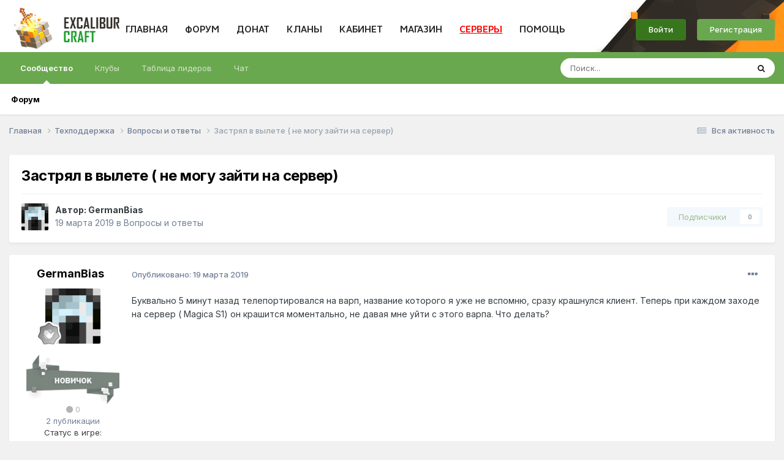

--- FILE ---
content_type: text/html;charset=UTF-8
request_url: https://forum.excalibur-craft.ru/topic/117973-%D0%B7%D0%B0%D1%81%D1%82%D1%80%D1%8F%D0%BB-%D0%B2-%D0%B2%D1%8B%D0%BB%D0%B5%D1%82%D0%B5-%D0%BD%D0%B5-%D0%BC%D0%BE%D0%B3%D1%83-%D0%B7%D0%B0%D0%B9%D1%82%D0%B8-%D0%BD%D0%B0-%D1%81%D0%B5%D1%80%D0%B2%D0%B5%D1%80/
body_size: 18537
content:
<!DOCTYPE html>
<html lang="ru-RU" dir="ltr">
	<head>
		<meta charset="utf-8">
		<title>Застрял в вылете ( не  могу зайти на сервер) - Вопросы и ответы - Excalibur Craft форум</title>
		
			
		
		

	<meta name="viewport" content="width=device-width, initial-scale=1">


	
	


	<meta name="twitter:card" content="summary" />




	
		
			
				<meta property="og:title" content="Застрял в вылете ( не  могу зайти на сервер)">
			
		
	

	
		
			
				<meta property="og:type" content="website">
			
		
	

	
		
			
				<meta property="og:url" content="https://forum.excalibur-craft.ru/topic/117973-%D0%B7%D0%B0%D1%81%D1%82%D1%80%D1%8F%D0%BB-%D0%B2-%D0%B2%D1%8B%D0%BB%D0%B5%D1%82%D0%B5-%D0%BD%D0%B5-%D0%BC%D0%BE%D0%B3%D1%83-%D0%B7%D0%B0%D0%B9%D1%82%D0%B8-%D0%BD%D0%B0-%D1%81%D0%B5%D1%80%D0%B2%D0%B5%D1%80/">
			
		
	

	
		
			
				<meta name="description" content="Буквально 5 минут назад телепортировался на варп, название которого я уже не вспомню, сразу крашнулся клиент. Теперь при каждом заходе на сервер ( Magica S1) он крашится моментально, не давая мне уйти с этого варпа. Что делать?">
			
		
	

	
		
			
				<meta property="og:description" content="Буквально 5 минут назад телепортировался на варп, название которого я уже не вспомню, сразу крашнулся клиент. Теперь при каждом заходе на сервер ( Magica S1) он крашится моментально, не давая мне уйти с этого варпа. Что делать?">
			
		
	

	
		
			
				<meta property="og:updated_time" content="2019-03-19T20:52:04Z">
			
		
	

	
		
			
				<meta property="og:site_name" content="Excalibur Craft форум">
			
		
	

	
		
			
				<meta property="og:locale" content="ru_RU">
			
		
	

	
		
			
				<meta name="keywords" content="сервера майнкрафт 1.14.4, сервера майнкрафт 1.16, сервера майнкрафт 1.15.2, сервера майнкрафт 1.14.2, моды на майнкрафт 1.12.2, сервера майнкрафт 1.14, Minecraft, моды, Excalibur, adventure update, minecraft, minecraft club, minecraft server, minecraft server list, server minecraft, server list minecraft, minecraft база, minecraft сервер, minecraft бесплатный cервер, рецепты minecraft 1.7,минекрафт сервер, Minecraft рецепты крафта, mod herobrine, скачать мод херобрин 1.7.2, мод херобрин, 1.7.1, Minecraft Community, сообщество Minecraft, Скачать игру MineCraft, Minecraft прохождение, читы и коды, русификатор, Minecraft — все об игре, Форум MineCraft, Minecraft видео, Server, портал minecraft,Minecraft,Minecraft Server, Сервер Minecraft, Top, Server Top, Рейтинг серверов, top серверов Minecraft, MINECRAFT TOP SERVERS,плагины для MineCraft, топ 100 серверов minecraft, лучший мод herobrine, Minecraft DKS, 12w24a, 12w25a, 12w26, 12w27a, серверы minecraft 1.0, minecraft server 1.0, серверы minecraft 1.0, топ сервером майкрафт 1.7, 1.4,Industrial, Build Craft, Railcraft, IC, IC2, BC, RP, 12w05a minecraft сервер, скачать minecraft, майнкрафт по сети, minecraft 1.7.2, minecraft 1.5.2, топ серверов minecraft 1.7, топ сервер minecraft, minecraft server, minecraft, лучший minecraft сервер, industrial craft, build craft, 13w18a, 13w19a, 13w20a, 13w21a, 1.8, 1.9, 1.10, 1.11.2, 1.12, как убрать сетку привата, квантовый генератор, улучшенная алхимическая печь, blood magic гайд, ex compressum гайд, pixelmon гайд, схемы реактора ic2 experimental, схемы ядерного реактора ic2, квантовый генератор майнкрафт, схемы для ядерного реактора ic2 experimental, печать души minecraft, проклятое лезвие духа, ars magica 2 боссы, боевая таум броня, как наполнить бассейн маны, иридиевый бур, халитовые ботинки, как сделать мега эволюцию в pixelmon, красивые префиксы для майнкрафт, как открыть ихор в таумкрафт 4.2, пиксельмон гайд, witchery вампиризм, автокрафт процессоров, безопасные схемы ядерного реактора ic2 experimental, генератор материи гайд, applied energistics 2 гайд, ядерный реактор ic2 схемы, thaumic horizons гайд, схемы для ядерного реактора ic2 1.7.10? Minecraft, моды, Excalibur, adventure update, minecraft, minecraft club, minecraft server, minecraft server list, server minecraft, server list minecraft, minecraft база, minecraft сервер, minecraft бесплатный cервер, рецепты minecraft 1.7,минекрафт сервер, Minecraft рецепты крафта, mod herobrine, скачать мод херобрин 1.7.2, мод херобрин, 1.7.1, Minecraft Community, сообщество Minecraft, Скачать игру MineCraft, Minecraft прохождение, читы и коды, русификатор, Minecraft — все об игре, Форум MineCraft, Minecraft видео, Server, портал minecraft,Minecraft,Minecraft Server, Сервер Minecraft, Top, Server Top, Рейтинг серверов, top серверов Minecraft, MINECRAFT TOP SERVERS,плагины для MineCraft, топ 100 серверов minecraft, лучший мод herobrine, Minecraft DKS, 12w24a, 12w25a, 12w26, 12w27a, серверы minecraft 1.0, minecraft server 1.0, серверы minecraft 1.0, топ сервером майкрафт 1.7, 1.4,Industrial, Build Craft, Railcraft, IC, IC2, BC, RP, 12w05a minecraft сервер, скачать minecraft, майнкрафт по сети, minecraft 1.7.2, minecraft 1.5.2, топ серверов minecraft 1.7, топ сервер minecraft, minecraft server, minecraft, лучший minecraft сервер, industrial craft, build craft, 13w18a, 13w19a, 13w20a, 13w21a, 1.8, 1.9, 1.10, 1.11.2, 1.12, как убрать сетку привата, квантовый генератор, улучшенная алхимическая печь, blood magic гайд, ex compressum гайд, pixelmon гайд, схемы реактора ic2 experimental, схемы ядерного реактора ic2, квантовый генератор майнкрафт, схемы для ядерного реактора ic2 experimental, печать души minecraft, проклятое лезвие духа, ars magica 2 боссы, боевая таум броня, как наполнить бассейн маны, иридиевый бур, халитовые ботинки, как сделать мега эволюцию в pixelmon, красивые префиксы для майнкрафт, как открыть ихор в таумкрафт 4.2, пиксельмон гайд, witchery вампиризм, автокрафт процессоров, безопасные схемы ядерного реактора ic2 experimental, генератор материи гайд, applied energistics 2 гайд, ядерный реактор ic2 схемы, thaumic horizons гайд, схемы для ядерного реактора ic2 1.7.10">
			
		
	


	
		<link rel="canonical" href="https://forum.excalibur-craft.ru/topic/117973-%D0%B7%D0%B0%D1%81%D1%82%D1%80%D1%8F%D0%BB-%D0%B2-%D0%B2%D1%8B%D0%BB%D0%B5%D1%82%D0%B5-%D0%BD%D0%B5-%D0%BC%D0%BE%D0%B3%D1%83-%D0%B7%D0%B0%D0%B9%D1%82%D0%B8-%D0%BD%D0%B0-%D1%81%D0%B5%D1%80%D0%B2%D0%B5%D1%80/" />
	

<link rel="alternate" type="application/rss+xml" title="Excalibur" href="https://forum.excalibur-craft.ru/rss/1-excalibur.xml/" />



<link rel="manifest" href="https://forum.excalibur-craft.ru/manifest.webmanifest/">
<meta name="msapplication-config" content="https://forum.excalibur-craft.ru/browserconfig.xml/">
<meta name="msapplication-starturl" content="/">
<meta name="application-name" content="Excalibur Craft форум">
<meta name="apple-mobile-web-app-title" content="Excalibur Craft форум">

	<meta name="theme-color" content="#ffffff">










<link rel="preload" href="//forum.excalibur-craft.ru/applications/core/interface/font/fontawesome-webfont.woff2?v=4.7.0" as="font" crossorigin="anonymous">
		


	<link rel="preconnect" href="https://fonts.googleapis.com">
	<link rel="preconnect" href="https://fonts.gstatic.com" crossorigin>
	
		<link href="https://fonts.googleapis.com/css2?family=Inter:wght@300;400;500;600;700&display=swap" rel="stylesheet">
	



	<link rel='stylesheet' href='https://forum.excalibur-craft.ru/uploads/css_built_4/341e4a57816af3ba440d891ca87450ff_framework.css?v=cb6bb4c0ca1766829504' media='all'>

	<link rel='stylesheet' href='https://forum.excalibur-craft.ru/uploads/css_built_4/05e81b71abe4f22d6eb8d1a929494829_responsive.css?v=cb6bb4c0ca1766829504' media='all'>

	<link rel='stylesheet' href='https://forum.excalibur-craft.ru/uploads/css_built_4/20446cf2d164adcc029377cb04d43d17_flags.css?v=cb6bb4c0ca1766829504' media='all'>

	<link rel='stylesheet' href='https://forum.excalibur-craft.ru/uploads/css_built_4/90eb5adf50a8c640f633d47fd7eb1778_core.css?v=cb6bb4c0ca1766829504' media='all'>

	<link rel='stylesheet' href='https://forum.excalibur-craft.ru/uploads/css_built_4/5a0da001ccc2200dc5625c3f3934497d_core_responsive.css?v=cb6bb4c0ca1766829504' media='all'>

	<link rel='stylesheet' href='https://forum.excalibur-craft.ru/uploads/css_built_4/ec0c06d47f161faa24112e8cbf0665bc_chatbox.css?v=cb6bb4c0ca1766829504' media='all'>

	<link rel='stylesheet' href='https://forum.excalibur-craft.ru/uploads/css_built_4/62e269ced0fdab7e30e026f1d30ae516_forums.css?v=cb6bb4c0ca1766829504' media='all'>

	<link rel='stylesheet' href='https://forum.excalibur-craft.ru/uploads/css_built_4/76e62c573090645fb99a15a363d8620e_forums_responsive.css?v=cb6bb4c0ca1766829504' media='all'>

	<link rel='stylesheet' href='https://forum.excalibur-craft.ru/uploads/css_built_4/ebdea0c6a7dab6d37900b9190d3ac77b_topics.css?v=cb6bb4c0ca1766829504' media='all'>





<link rel='stylesheet' href='https://forum.excalibur-craft.ru/uploads/css_built_4/258adbb6e4f3e83cd3b355f84e3fa002_custom.css?v=cb6bb4c0ca1766829504' media='all'>




		
		

	</head>
	<body class='ipsApp ipsApp_front ipsJS_none ipsClearfix' data-controller='core.front.core.app' data-message="" data-pageApp='forums' data-pageLocation='front' data-pageModule='forums' data-pageController='topic' data-pageID='117973' >
      	<a href='#ipsLayout_mainArea' class='ipsHide' title='Перейти к основной публикации' accesskey='m'>Перейти к публикации</a>
		
			<div id='ipsLayout_header' class='ipsClearfix'>
				





				<header>
					<div class='ipsLayout_container'>
                      


<a href='https://forum.excalibur-craft.ru/' id='elLogo' accesskey='1'><img src="https://forum.excalibur-craft.ru/uploads/monthly_2021_04/innerlogo.png.315c844d368fa71521d0e6c9de7e9b65.png" alt='Excalibur Craft форум'></a>

                      <div class="webpage-menu">
                          <ul class="excalibur-main-menu">
                              <li>
                                  <a href="https://excalibur-craft.ru/">ГЛАВНАЯ</a>
                              </li>
                              <li>
                                  <a href="/">ФОРУМ</a>
                              </li>
                              <li>
                                  <a href="https://excalibur-craft.ru/donate.html">ДОНАТ</a>
                              </li>
                              <li>
                                  <a href="https://excalibur-craft.ru/index.php?do=clans">КЛАНЫ</a>
                              </li>
                              <li>
                                  <a href="https://excalibur-craft.ru/index.php?do=lk">КАБИНЕТ</a>
                              </li>
                              <li>
                                  <a href="https://excalibur-craft.ru/index.php?do=exshop">МАГАЗИН</a>
                              </li>
                              <li>
                                  <a style="cursor: pointer; color:red; text-decoration: underline; padding-bottom: 5px;">СЕРВЕРЫ</a>
                    				<ul class="excalibur-help-menu">
                                      <li><a href="https://excalibur-craft.ru/servera-classic.html">Classic (1.21)</a></li>
                                      <li><a href="https://excalibur-craft.ru/servera-sao.html">SAO (1.20.1)</a></li>
                                      <li><a href="https://excalibur-craft.ru/servera-astra.html">Astra (1.20.1)</a></li>
                                      <li><a href="https://excalibur-craft.ru/servera-fantasy.html">Fantasy (1.20.1)</a></li>
                                      <li><a href="https://excalibur-craft.ru/servera-epicworld.html">EpicWorld (1.12.2)</a></li>
                                      <li><a href="https://excalibur-craft.ru/servera-terrafirmacraft.html">TerraFirmaCraft(1.20.1)</a></li>
                                      <li><a href="https://excalibur-craft.ru/servera-gregtech.html">GregTech (1.20.1)</a></li>
                                      <li><a href="https://excalibur-craft.ru/servera-magicrpg.html">MagicRPG (1.7.10)</a></li>
                                      <li><a href="https://excalibur-craft.ru/servera-wizardry.html">Wizardry(1.12.2)</a></li>
                                      <li><a href="https://excalibur-craft.ru/servera-skyfactory.html">SkyFactory (1.12.2)</a></li>
                                      <li><a href="https://excalibur-craft.ru/news_html/oneblock2/oneblock2.html">OneBlock (1.7.10)</a></li>
                                      <li><a href="https://excalibur-craft.ru/news_html/technomagicrpg_info/technomagicrpg.html">TechnoMagicRPG (1.7.10)</a></li>
                                      <li><a href="https://excalibur-craft.ru/servera-industrial.html">Industrial (1.7.10)</a></li>
                                      <li><a href="https://excalibur-craft.ru/servera-technomagicevo.html">TechnoMagicEVO (1.12.2)</a></li>
                                      <li><a href="https://excalibur-craft.ru/servera-pixelmon.html">Pixelmon (1.12.2)</a></li>
                                      <li><a href="https://excalibur-craft.ru/servera-stalker.html">STALKER V3 (1.7.10)</a></li>
                                      <li><a href="https://excalibur-craft.ru/servera-stalker.html">STALKER V2 (1.6.4)</a></li>
                                      <li>
                                          <a href="https://forum.excalibur-craft.ru/topic/147366-reverting-capture-%D0%BA%D0%B0%D0%BA-%D0%B8%D0%B3%D1%80%D0%B0%D1%82%D1%8C/#comment-832971">
                                              Reverting Capture (1.21)
                                          </a>
                                      </li>
                                  	</ul>
                              </li>
                              <li>
                                  <a href="https://excalibur-craft.ru/index.php?do=tickets&go=support" style="padding-bottom: 5px;">ПОМОЩЬ</a>
                                  <ul class="excalibur-help-menu">
                                    <li><a href="https://excalibur-craft.ru/index.php?do=banlist">Баны</a></li>
                                    <li><a href="https://excalibur-craft.ru/index.php?do=tickets">Создать тикет</a></li>
                                    <li><a href="https://excalibur-craft.ru/start.html">Начать игру</a></li>
                                    <li><a href="https://excalibur-craft.ru/index.php?do=register">Регистрация</a></li>
                                    <li><a href="https://excalibur-craft.ru/index.php?do=mc&go=staff">Наша команда</a></li>
                                    <li><a href="https://excalibur-craft.ru/rules.html">Правила</a></li>
                                    <li><a href="https://forum.excalibur-craft.ru/forum/49-excalibur-wiki/">FAQ по игре</a></li>
                                    <li><a href="https://excalibur-craft.ru/commands.html">Команды сервера</a></li>
                                    <li><a href="https://excalibur-craft.ru/feedback.html">ОБРАТНАЯ СВЯЗЬ</a></li>
                                    <li><a href="https://forum.excalibur-craft.ru/forum/11-%D0%B2%D0%BE%D0%BF%D1%80%D0%BE%D1%81%D1%8B-%D0%B8-%D0%BE%D1%82%D0%B2%D0%B5%D1%82%D1%8B/">Задать вопрос</a></li>
                                    <li><a href="https://excalibur-craft.ru/index.php?do=appeals">Жалобы</a></li>
                                </ul>
                              </li>
                          </ul>
                      </div>
                      

	<ul id='elUserNav' class='ipsList_inline cSignedOut ipsResponsive_showDesktop'>
		
		<li id='elSignInLink'>
			<a href="https://excalibur-craft.ru/index.php?do=login" rel="noopener" class='ipsButton ipsButton_normal ipsButton_important'>
				Войти
			</a>
		</li>
		
			<li>
				
					<a href='https://excalibur-craft.ru/index.php?do=register' target="_blank" rel="noopener" class='ipsButton ipsButton_normal ipsButton_primary'>Регистрация</a>
				
			</li>
		
	</ul>

                      
<ul class='ipsMobileHamburger ipsList_reset ipsResponsive_hideDesktop'>
	<li data-ipsDrawer data-ipsDrawer-drawerElem='#elMobileDrawer'>
		<a href='#' >
			
			
			
			
			<i class='fa fa-navicon'></i>
		</a>
	</li>
</ul>
                    </div>
				</header>
				

	<nav data-controller='core.front.core.navBar' class=' ipsResponsive_showDesktop'>
		<div class='ipsNavBar_primary ipsLayout_container '>
			<ul data-role="primaryNavBar" class='ipsClearfix'>
				


	
		
		
			
		
		<li class='ipsNavBar_active' data-active id='elNavSecondary_1' data-role="navBarItem" data-navApp="core" data-navExt="CustomItem">
			
			
				<a href="https://forum.excalibur-craft.ru"  data-navItem-id="1" data-navDefault>
					Сообщество<span class='ipsNavBar_active__identifier'></span>
				</a>
			
			
				<ul class='ipsNavBar_secondary ' data-role='secondaryNavBar'>
					


	
		
		
			
		
		<li class='ipsNavBar_active' data-active id='elNavSecondary_10' data-role="navBarItem" data-navApp="forums" data-navExt="Forums">
			
			
				<a href="https://forum.excalibur-craft.ru"  data-navItem-id="10" data-navDefault>
					Форум<span class='ipsNavBar_active__identifier'></span>
				</a>
			
			
		</li>
	
	

	
	

	
	

					<li class='ipsHide' id='elNavigationMore_1' data-role='navMore'>
						<a href='#' data-ipsMenu data-ipsMenu-appendTo='#elNavigationMore_1' id='elNavigationMore_1_dropdown'>Больше <i class='fa fa-caret-down'></i></a>
						<ul class='ipsHide ipsMenu ipsMenu_auto' id='elNavigationMore_1_dropdown_menu' data-role='moreDropdown'></ul>
					</li>
				</ul>
			
		</li>
	
	

	
		
		
		<li  id='elNavSecondary_3' data-role="navBarItem" data-navApp="core" data-navExt="Clubs">
			
			
				<a href="https://forum.excalibur-craft.ru/clubs/"  data-navItem-id="3" >
					Клубы<span class='ipsNavBar_active__identifier'></span>
				</a>
			
			
				<ul class='ipsNavBar_secondary ipsHide' data-role='secondaryNavBar'>
					


	
		
		
		<li  id='elNavSecondary_17' data-role="navBarItem" data-navApp="core" data-navExt="CustomItem">
			
			
				<a href="https://forum.excalibur-craft.ru/clubs/"  data-navItem-id="17" >
					Все<span class='ipsNavBar_active__identifier'></span>
				</a>
			
			
		</li>
	
	

	
		
		
		<li  id='elNavSecondary_18' data-role="navBarItem" data-navApp="core" data-navExt="CustomItem">
			
			
				<a href="https://forum.excalibur-craft.ru/clubs/?filter=mine"  data-navItem-id="18" >
					Мои клубы<span class='ipsNavBar_active__identifier'></span>
				</a>
			
			
		</li>
	
	

					<li class='ipsHide' id='elNavigationMore_3' data-role='navMore'>
						<a href='#' data-ipsMenu data-ipsMenu-appendTo='#elNavigationMore_3' id='elNavigationMore_3_dropdown'>Больше <i class='fa fa-caret-down'></i></a>
						<ul class='ipsHide ipsMenu ipsMenu_auto' id='elNavigationMore_3_dropdown_menu' data-role='moreDropdown'></ul>
					</li>
				</ul>
			
		</li>
	
	

	
	

	
		
		
		<li  id='elNavSecondary_15' data-role="navBarItem" data-navApp="core" data-navExt="Leaderboard">
			
			
				<a href="https://forum.excalibur-craft.ru/leaderboard/"  data-navItem-id="15" >
					Таблица лидеров<span class='ipsNavBar_active__identifier'></span>
				</a>
			
			
		</li>
	
	

	
		
		
		<li  id='elNavSecondary_19' data-role="navBarItem" data-navApp="bimchatbox" data-navExt="Chatbox">
			
			
				<a href="https://forum.excalibur-craft.ru/bimchatbox/"  data-navItem-id="19" >
					Чат<span class='ipsNavBar_active__identifier'></span>
				</a>
			
			
		</li>
	
	

				<li class='ipsHide' id='elNavigationMore' data-role='navMore'>
					<a href='#' data-ipsMenu data-ipsMenu-appendTo='#elNavigationMore' id='elNavigationMore_dropdown'>Больше</a>
					<ul class='ipsNavBar_secondary ipsHide' data-role='secondaryNavBar'>
						<li class='ipsHide' id='elNavigationMore_more' data-role='navMore'>
							<a href='#' data-ipsMenu data-ipsMenu-appendTo='#elNavigationMore_more' id='elNavigationMore_more_dropdown'>Больше <i class='fa fa-caret-down'></i></a>
							<ul class='ipsHide ipsMenu ipsMenu_auto' id='elNavigationMore_more_dropdown_menu' data-role='moreDropdown'></ul>
						</li>
					</ul>
				</li>
			</ul>
			

	<div id="elSearchWrapper">
		<div id='elSearch' data-controller="core.front.core.quickSearch">
			<form accept-charset='utf-8' action='//forum.excalibur-craft.ru/search/?do=quicksearch' method='post'>
                <input type='search' id='elSearchField' placeholder='Поиск...' name='q' autocomplete='off' aria-label='Поиск'>
                <details class='cSearchFilter'>
                    <summary class='cSearchFilter__text'></summary>
                    <ul class='cSearchFilter__menu'>
                        
                        <li><label><input type="radio" name="type" value="all" ><span class='cSearchFilter__menuText'>Везде</span></label></li>
                        
                            
                                <li><label><input type="radio" name="type" value='contextual_{&quot;type&quot;:&quot;forums_topic&quot;,&quot;nodes&quot;:11}' checked><span class='cSearchFilter__menuText'>В этом разделе</span></label></li>
                            
                                <li><label><input type="radio" name="type" value='contextual_{&quot;type&quot;:&quot;forums_topic&quot;,&quot;item&quot;:117973}' checked><span class='cSearchFilter__menuText'>В этой теме</span></label></li>
                            
                        
                        
                            <li><label><input type="radio" name="type" value="forums_topic"><span class='cSearchFilter__menuText'>Темы</span></label></li>
                        
                            <li><label><input type="radio" name="type" value="core_members"><span class='cSearchFilter__menuText'>Пользователи</span></label></li>
                        
                    </ul>
                </details>
				<button class='cSearchSubmit' type="submit" aria-label='Поиск'><i class="fa fa-search"></i></button>
			</form>
		</div>
	</div>

		</div>
	</nav>

				
<ul id='elMobileNav' class='ipsResponsive_hideDesktop' data-controller='core.front.core.mobileNav'>
	
		
			
			
				
				
			
				
					<li id='elMobileBreadcrumb'>
						<a href='https://forum.excalibur-craft.ru/forum/11-%D0%B2%D0%BE%D0%BF%D1%80%D0%BE%D1%81%D1%8B-%D0%B8-%D0%BE%D1%82%D0%B2%D0%B5%D1%82%D1%8B/'>
							<span>Вопросы и ответы</span>
						</a>
					</li>
				
				
			
				
				
			
		
	
	
	
	<li >
		<a data-action="defaultStream" href='https://forum.excalibur-craft.ru/discover/'><i class="fa fa-newspaper-o" aria-hidden="true"></i></a>
	</li>

	

	
		<li class='ipsJS_show'>
			<a href='https://forum.excalibur-craft.ru/search/'><i class='fa fa-search'></i></a>
		</li>
	
</ul>
			</div>
		
		<main id='ipsLayout_body' class='ipsLayout_container'>
			<div id='ipsLayout_contentArea'>
				<div id='ipsLayout_contentWrapper'>
					
<nav class='ipsBreadcrumb ipsBreadcrumb_top ipsFaded_withHover'>
	

	<ul class='ipsList_inline ipsPos_right'>
		
		<li >
			<a data-action="defaultStream" class='ipsType_light '  href='https://forum.excalibur-craft.ru/discover/'><i class="fa fa-newspaper-o" aria-hidden="true"></i> <span>Вся активность</span></a>
		</li>
		
	</ul>

	<ul data-role="breadcrumbList">
		<li>
			<a title="Главная" href='https://forum.excalibur-craft.ru/'>
				<span>Главная <i class='fa fa-angle-right'></i></span>
			</a>
		</li>
		
		
			<li>
				
					<a href='https://forum.excalibur-craft.ru/forum/40-%D1%82%D0%B5%D1%85%D0%BF%D0%BE%D0%B4%D0%B4%D0%B5%D1%80%D0%B6%D0%BA%D0%B0/'>
						<span>Техподдержка <i class='fa fa-angle-right' aria-hidden="true"></i></span>
					</a>
				
			</li>
		
			<li>
				
					<a href='https://forum.excalibur-craft.ru/forum/11-%D0%B2%D0%BE%D0%BF%D1%80%D0%BE%D1%81%D1%8B-%D0%B8-%D0%BE%D1%82%D0%B2%D0%B5%D1%82%D1%8B/'>
						<span>Вопросы и ответы <i class='fa fa-angle-right' aria-hidden="true"></i></span>
					</a>
				
			</li>
		
			<li>
				
					Застрял в вылете ( не  могу зайти на сервер)
				
			</li>
		
	</ul>
</nav>
					
					<div id='ipsLayout_mainArea'>
						
						
						
						

	




						


<div class='ipsPageHeader ipsResponsive_pull ipsBox ipsPadding sm:ipsPadding:half ipsMargin_bottom'>
		
	
	<div class='ipsFlex ipsFlex-ai:center ipsFlex-fw:wrap ipsGap:4'>
		<div class='ipsFlex-flex:11'>
			<h1 class='ipsType_pageTitle ipsContained_container'>
				

				
				
					<span class='ipsType_break ipsContained'>
						<span>Застрял в вылете ( не  могу зайти на сервер)</span>
					</span>
				
			</h1>
			
			
		</div>
		
	</div>
	<hr class='ipsHr'>
	<div class='ipsPageHeader__meta ipsFlex ipsFlex-jc:between ipsFlex-ai:center ipsFlex-fw:wrap ipsGap:3'>
		<div class='ipsFlex-flex:11'>
			<div class='ipsPhotoPanel ipsPhotoPanel_mini ipsPhotoPanel_notPhone ipsClearfix'>
				


	<a href="https://forum.excalibur-craft.ru/profile/1056307-germanbias/" rel="nofollow" data-ipsHover data-ipsHover-width="370" data-ipsHover-target="https://forum.excalibur-craft.ru/profile/1056307-germanbias/?do=hovercard" class="ipsUserPhoto ipsUserPhoto_mini" title="Перейти в профиль GermanBias">
		<img src='https://excalibur-craft.ru/engine/ajax/lk/skin3d.php?login=GermanBias&amp;mode=head' alt='GermanBias' loading="lazy">
      	
      	
                                
      							
      							
      							
	</a>

				<div>
					<p class='ipsType_reset ipsType_blendLinks'>
						<span class='ipsType_normal'>
						
							<strong>Автор: 


<a href='https://forum.excalibur-craft.ru/profile/1056307-germanbias/' rel="nofollow" data-ipsHover data-ipsHover-width='370' data-ipsHover-target='https://forum.excalibur-craft.ru/profile/1056307-germanbias/?do=hovercard&amp;referrer=https%253A%252F%252Fforum.excalibur-craft.ru%252Ftopic%252F117973-%2525D0%2525B7%2525D0%2525B0%2525D1%252581%2525D1%252582%2525D1%252580%2525D1%25258F%2525D0%2525BB-%2525D0%2525B2-%2525D0%2525B2%2525D1%25258B%2525D0%2525BB%2525D0%2525B5%2525D1%252582%2525D0%2525B5-%2525D0%2525BD%2525D0%2525B5-%2525D0%2525BC%2525D0%2525BE%2525D0%2525B3%2525D1%252583-%2525D0%2525B7%2525D0%2525B0%2525D0%2525B9%2525D1%252582%2525D0%2525B8-%2525D0%2525BD%2525D0%2525B0-%2525D1%252581%2525D0%2525B5%2525D1%252580%2525D0%2525B2%2525D0%2525B5%2525D1%252580%252F' title="Перейти в профиль GermanBias" class="ipsType_break">GermanBias</a></strong><br />
							<span class='ipsType_light'><time datetime='2019-03-19T17:06:40Z' title='03/19/19 17:06' data-short='6 г'>19 марта 2019</time> в <a href="https://forum.excalibur-craft.ru/forum/11-%D0%B2%D0%BE%D0%BF%D1%80%D0%BE%D1%81%D1%8B-%D0%B8-%D0%BE%D1%82%D0%B2%D0%B5%D1%82%D1%8B/">Вопросы и ответы</a></span>
						
						</span>
					</p>
				</div>
			</div>
		</div>
		
			<div class='ipsFlex-flex:01 ipsResponsive_hidePhone'>
				<div class='ipsShareLinks'>
					
						


					
					
                    

					



					

<div data-followApp='forums' data-followArea='topic' data-followID='117973' data-controller='core.front.core.followButton'>
	

	<a href='https://forum.excalibur-craft.ru/login/' rel="nofollow" class="ipsFollow ipsPos_middle ipsButton ipsButton_light ipsButton_verySmall ipsButton_disabled" data-role="followButton" data-ipsTooltip title='Войдите, чтобы подписаться'>
		<span>Подписчики</span>
		<span class='ipsCommentCount'>0</span>
	</a>

</div>
				</div>
			</div>
					
	</div>
	
	
</div>








<div class='ipsClearfix'>
	<ul class="ipsToolList ipsToolList_horizontal ipsClearfix ipsSpacer_both ipsResponsive_hidePhone">
		
		
		
	</ul>
</div>

<div id='comments' data-controller='core.front.core.commentFeed,forums.front.topic.view, core.front.core.ignoredComments' data-autoPoll data-baseURL='https://forum.excalibur-craft.ru/topic/117973-%D0%B7%D0%B0%D1%81%D1%82%D1%80%D1%8F%D0%BB-%D0%B2-%D0%B2%D1%8B%D0%BB%D0%B5%D1%82%D0%B5-%D0%BD%D0%B5-%D0%BC%D0%BE%D0%B3%D1%83-%D0%B7%D0%B0%D0%B9%D1%82%D0%B8-%D0%BD%D0%B0-%D1%81%D0%B5%D1%80%D0%B2%D0%B5%D1%80/' data-lastPage data-feedID='topic-117973' class='cTopic ipsClear ipsSpacer_top'>
	
			
	

	

<div data-controller='core.front.core.recommendedComments' data-url='https://forum.excalibur-craft.ru/topic/117973-%D0%B7%D0%B0%D1%81%D1%82%D1%80%D1%8F%D0%BB-%D0%B2-%D0%B2%D1%8B%D0%BB%D0%B5%D1%82%D0%B5-%D0%BD%D0%B5-%D0%BC%D0%BE%D0%B3%D1%83-%D0%B7%D0%B0%D0%B9%D1%82%D0%B8-%D0%BD%D0%B0-%D1%81%D0%B5%D1%80%D0%B2%D0%B5%D1%80/?recommended=comments' class='ipsRecommendedComments ipsHide'>
	<div data-role="recommendedComments">
		<h2 class='ipsType_sectionHead ipsType_large ipsType_bold ipsMargin_bottom'>Рекомендованные сообщения</h2>
		
	</div>
</div>
	
	<div id="elPostFeed" data-role='commentFeed' data-controller='core.front.core.moderation' >
		<form action="https://forum.excalibur-craft.ru/topic/117973-%D0%B7%D0%B0%D1%81%D1%82%D1%80%D1%8F%D0%BB-%D0%B2-%D0%B2%D1%8B%D0%BB%D0%B5%D1%82%D0%B5-%D0%BD%D0%B5-%D0%BC%D0%BE%D0%B3%D1%83-%D0%B7%D0%B0%D0%B9%D1%82%D0%B8-%D0%BD%D0%B0-%D1%81%D0%B5%D1%80%D0%B2%D0%B5%D1%80/?csrfKey=e9317a599bdd6eb24a92850f8e626672&amp;do=multimodComment" method="post" data-ipsPageAction data-role='moderationTools'>
			
			
				

					

					
					





<a id='comment-654702'></a>
<article   id='elComment_654702' class='cPost ipsBox ipsResponsive_pull  ipsComment  ipsComment_parent ipsClearfix ipsClear ipsColumns ipsColumns_noSpacing ipsColumns_collapsePhone    '>
	

	

	<div class='cAuthorPane_mobile ipsResponsive_showPhone'>
		<div class='cAuthorPane_photo'>
          <div class='cAuthorPane_photoWrap'>
			


	<a href="https://forum.excalibur-craft.ru/profile/1056307-germanbias/" rel="nofollow" data-ipsHover data-ipsHover-width="370" data-ipsHover-target="https://forum.excalibur-craft.ru/profile/1056307-germanbias/?do=hovercard" class="ipsUserPhoto ipsUserPhoto_large" title="Перейти в профиль GermanBias">
		<img src='https://excalibur-craft.ru/engine/ajax/lk/skin3d.php?login=GermanBias&amp;mode=head' alt='GermanBias' loading="lazy">
      	
      	
                                
      							
      							
      							
	</a>

			
          </div>
		</div>
		<div class='cAuthorPane_content'>
			<h3 class='ipsType_sectionHead cAuthorPane_author ipsType_break ipsType_blendLinks ipsTruncate ipsTruncate_line'>
				


<a href='https://forum.excalibur-craft.ru/profile/1056307-germanbias/' rel="nofollow" data-ipsHover data-ipsHover-width='370' data-ipsHover-target='https://forum.excalibur-craft.ru/profile/1056307-germanbias/?do=hovercard&amp;referrer=https%253A%252F%252Fforum.excalibur-craft.ru%252Ftopic%252F117973-%2525D0%2525B7%2525D0%2525B0%2525D1%252581%2525D1%252582%2525D1%252580%2525D1%25258F%2525D0%2525BB-%2525D0%2525B2-%2525D0%2525B2%2525D1%25258B%2525D0%2525BB%2525D0%2525B5%2525D1%252582%2525D0%2525B5-%2525D0%2525BD%2525D0%2525B5-%2525D0%2525BC%2525D0%2525BE%2525D0%2525B3%2525D1%252583-%2525D0%2525B7%2525D0%2525B0%2525D0%2525B9%2525D1%252582%2525D0%2525B8-%2525D0%2525BD%2525D0%2525B0-%2525D1%252581%2525D0%2525B5%2525D1%252580%2525D0%2525B2%2525D0%2525B5%2525D1%252580%252F' title="Перейти в профиль GermanBias" class="ipsType_break"><span style='color:#5b5b5b'>GermanBias</span></a>
				<span class='ipsMargin_left:half'>

	
		<span title="Репутация пользователя" data-ipsTooltip class='ipsRepBadge ipsRepBadge_neutral'>
	
			<i class='fa fa-circle'></i> 0
	
		</span>
	
</span>
			</h3>
			<div class='ipsType_light ipsType_reset'>
				<a href='https://forum.excalibur-craft.ru/topic/117973-%D0%B7%D0%B0%D1%81%D1%82%D1%80%D1%8F%D0%BB-%D0%B2-%D0%B2%D1%8B%D0%BB%D0%B5%D1%82%D0%B5-%D0%BD%D0%B5-%D0%BC%D0%BE%D0%B3%D1%83-%D0%B7%D0%B0%D0%B9%D1%82%D0%B8-%D0%BD%D0%B0-%D1%81%D0%B5%D1%80%D0%B2%D0%B5%D1%80/?do=findComment&amp;comment=654702' class='ipsType_blendLinks'>Опубликовано: <time datetime='2019-03-19T17:06:40Z' title='03/19/19 17:06' data-short='6 г'>19 марта 2019</time></a>
				
			</div>
		</div>
	</div>
	<aside class='ipsComment_author cAuthorPane ipsColumn ipsColumn_medium ipsResponsive_hidePhone'>
		<h3 class='ipsType_sectionHead cAuthorPane_author ipsType_blendLinks ipsType_break'><strong>


<a href='https://forum.excalibur-craft.ru/profile/1056307-germanbias/' rel="nofollow" data-ipsHover data-ipsHover-width='370' data-ipsHover-target='https://forum.excalibur-craft.ru/profile/1056307-germanbias/?do=hovercard&amp;referrer=https%253A%252F%252Fforum.excalibur-craft.ru%252Ftopic%252F117973-%2525D0%2525B7%2525D0%2525B0%2525D1%252581%2525D1%252582%2525D1%252580%2525D1%25258F%2525D0%2525BB-%2525D0%2525B2-%2525D0%2525B2%2525D1%25258B%2525D0%2525BB%2525D0%2525B5%2525D1%252582%2525D0%2525B5-%2525D0%2525BD%2525D0%2525B5-%2525D0%2525BC%2525D0%2525BE%2525D0%2525B3%2525D1%252583-%2525D0%2525B7%2525D0%2525B0%2525D0%2525B9%2525D1%252582%2525D0%2525B8-%2525D0%2525BD%2525D0%2525B0-%2525D1%252581%2525D0%2525B5%2525D1%252580%2525D0%2525B2%2525D0%2525B5%2525D1%252580%252F' title="Перейти в профиль GermanBias" class="ipsType_break">GermanBias</a></strong></h3>

		<ul class='cAuthorPane_info ipsList_reset'>
			<li data-role='photo' class='cAuthorPane_photo'>
              <div class='cAuthorPane_photoWrap'>
				


	<a href="https://forum.excalibur-craft.ru/profile/1056307-germanbias/" rel="nofollow" data-ipsHover data-ipsHover-width="370" data-ipsHover-target="https://forum.excalibur-craft.ru/profile/1056307-germanbias/?do=hovercard" class="ipsUserPhoto ipsUserPhoto_large" title="Перейти в профиль GermanBias">
		<img src='https://excalibur-craft.ru/engine/ajax/lk/skin3d.php?login=GermanBias&amp;mode=head' alt='GermanBias' loading="lazy">
      	
      	
                                
      							
      							
      							
	</a>

				
				
						
<img src='https://forum.excalibur-craft.ru/uploads/monthly_2021_06/Newbie.svg' loading="lazy" alt="Новичок" class="cAuthorPane_badge cAuthorPane_badge--rank ipsOutline ipsOutline:2px" data-ipsTooltip title="Звание: Новичок (1/15)">
				
              </div>
			</li>
			
          	
				<li data-role='group-icon'><img src='https://forum.excalibur-craft.ru/uploads/monthly_2018_06/nov.png.af31d2433be7882777e7902aade3abd6.png' alt='' class='cAuthorGroupIcon'></li>
			
			
				<li data-role='reputation-badge'>
					

	
		<span title="Репутация пользователя" data-ipsTooltip class='ipsRepBadge ipsRepBadge_neutral'>
	
			<i class='fa fa-circle'></i> 0
	
		</span>
	

					
				</li>
				<li data-role='posts' class='ipsType_light'>2 публикации</li>

				
          
          		<li>Статус в игре:<br>player</li>
          		
          			<li>Онлайн за всё время:<br><span class="ex_statsValue">312</span></li>
          			<li>Онлайн за месяц:<br><span class="ex_statsValue">0</span></li>
          		
          		
			
		</ul>
	</aside>
	<div class='ipsColumn ipsColumn_fluid ipsMargin:none'>
		

<div id='comment-654702_wrap' data-controller='core.front.core.comment' data-commentApp='forums' data-commentType='forums' data-commentID="654702" data-quoteData='{&quot;userid&quot;:1056307,&quot;username&quot;:&quot;GermanBias&quot;,&quot;timestamp&quot;:1553015200,&quot;contentapp&quot;:&quot;forums&quot;,&quot;contenttype&quot;:&quot;forums&quot;,&quot;contentid&quot;:117973,&quot;contentclass&quot;:&quot;forums_Topic&quot;,&quot;contentcommentid&quot;:654702}' class='ipsComment_content ipsType_medium'>

	<div class='ipsComment_meta ipsType_light ipsFlex ipsFlex-ai:center ipsFlex-jc:between ipsFlex-fd:row-reverse'>
		<div class='ipsType_light ipsType_reset ipsType_blendLinks ipsComment_toolWrap'>
			<div class='ipsResponsive_hidePhone ipsComment_badges'>
				<ul class='ipsList_reset ipsFlex ipsFlex-jc:end ipsFlex-fw:wrap ipsGap:2 ipsGap_row:1'>
					
					
					
					
					
				</ul>
			</div>
			<ul class='ipsList_reset ipsComment_tools'>
				<li>
					<a href='#elControls_654702_menu' class='ipsComment_ellipsis' id='elControls_654702' title='Дополнительно...' data-ipsMenu data-ipsMenu-appendTo='#comment-654702_wrap'><i class='fa fa-ellipsis-h'></i></a>
					<ul id='elControls_654702_menu' class='ipsMenu ipsMenu_narrow ipsHide'>
						
						
							<li class='ipsMenu_item'><a href='https://forum.excalibur-craft.ru/topic/117973-%D0%B7%D0%B0%D1%81%D1%82%D1%80%D1%8F%D0%BB-%D0%B2-%D0%B2%D1%8B%D0%BB%D0%B5%D1%82%D0%B5-%D0%BD%D0%B5-%D0%BC%D0%BE%D0%B3%D1%83-%D0%B7%D0%B0%D0%B9%D1%82%D0%B8-%D0%BD%D0%B0-%D1%81%D0%B5%D1%80%D0%B2%D0%B5%D1%80/' title='Поделиться сообщением' data-ipsDialog data-ipsDialog-size='narrow' data-ipsDialog-content='#elShareComment_654702_menu' data-ipsDialog-title="Поделиться сообщением" id='elSharePost_654702' data-role='shareComment'>Поделиться</a></li>
						
                        
						
						
						
							
								
							
							
							
							
							
							
						
					</ul>
				</li>
				
			</ul>
		</div>

		<div class='ipsType_reset ipsResponsive_hidePhone'>
			<a href='https://forum.excalibur-craft.ru/topic/117973-%D0%B7%D0%B0%D1%81%D1%82%D1%80%D1%8F%D0%BB-%D0%B2-%D0%B2%D1%8B%D0%BB%D0%B5%D1%82%D0%B5-%D0%BD%D0%B5-%D0%BC%D0%BE%D0%B3%D1%83-%D0%B7%D0%B0%D0%B9%D1%82%D0%B8-%D0%BD%D0%B0-%D1%81%D0%B5%D1%80%D0%B2%D0%B5%D1%80/?do=findComment&amp;comment=654702' rel="nofollow" class='ipsType_blendLinks'>Опубликовано: <time datetime='2019-03-19T17:06:40Z' title='03/19/19 17:06' data-short='6 г'>19 марта 2019</time></a>
			
			<span class='ipsResponsive_hidePhone'>
				
				
			</span>
		</div>
	</div>

	

    

	<div class='cPost_contentWrap'>
		
		<div data-role='commentContent' class='ipsType_normal ipsType_richText ipsPadding_bottom ipsContained' data-controller='core.front.core.lightboxedImages'>
			<p>
	Буквально 5 минут назад телепортировался на варп, название которого я уже не вспомню, сразу крашнулся клиент. Теперь при каждом заходе на сервер ( Magica S1) он крашится моментально, не давая мне уйти с этого варпа. Что делать?
</p>

			
		</div>

		

		
	</div>

	

	



<div class='ipsPadding ipsHide cPostShareMenu' id='elShareComment_654702_menu'>
	<h5 class='ipsType_normal ipsType_reset'>Ссылка на комментарий</h5>
	
		
	
	
    <span data-ipsCopy data-ipsCopy-flashmessage>
        <a href="https://forum.excalibur-craft.ru/topic/117973-%D0%B7%D0%B0%D1%81%D1%82%D1%80%D1%8F%D0%BB-%D0%B2-%D0%B2%D1%8B%D0%BB%D0%B5%D1%82%D0%B5-%D0%BD%D0%B5-%D0%BC%D0%BE%D0%B3%D1%83-%D0%B7%D0%B0%D0%B9%D1%82%D0%B8-%D0%BD%D0%B0-%D1%81%D0%B5%D1%80%D0%B2%D0%B5%D1%80/" class="ipsButton ipsButton_light ipsButton_small ipsButton_fullWidth" data-role="copyButton" data-clipboard-text="https://forum.excalibur-craft.ru/topic/117973-%D0%B7%D0%B0%D1%81%D1%82%D1%80%D1%8F%D0%BB-%D0%B2-%D0%B2%D1%8B%D0%BB%D0%B5%D1%82%D0%B5-%D0%BD%D0%B5-%D0%BC%D0%BE%D0%B3%D1%83-%D0%B7%D0%B0%D0%B9%D1%82%D0%B8-%D0%BD%D0%B0-%D1%81%D0%B5%D1%80%D0%B2%D0%B5%D1%80/" data-ipstooltip title='Copy Link to Clipboard'><i class="fa fa-clone"></i> https://forum.excalibur-craft.ru/topic/117973-%D0%B7%D0%B0%D1%81%D1%82%D1%80%D1%8F%D0%BB-%D0%B2-%D0%B2%D1%8B%D0%BB%D0%B5%D1%82%D0%B5-%D0%BD%D0%B5-%D0%BC%D0%BE%D0%B3%D1%83-%D0%B7%D0%B0%D0%B9%D1%82%D0%B8-%D0%BD%D0%B0-%D1%81%D0%B5%D1%80%D0%B2%D0%B5%D1%80/</a>
    </span>

	
</div>
</div>
	</div>
</article>
					
					
					
				

					

					
					





<a id='comment-654703'></a>
<article   id='elComment_654703' class='cPost ipsBox ipsResponsive_pull  ipsComment  ipsComment_parent ipsClearfix ipsClear ipsColumns ipsColumns_noSpacing ipsColumns_collapsePhone    '>
	

	

	<div class='cAuthorPane_mobile ipsResponsive_showPhone'>
		<div class='cAuthorPane_photo'>
          <div class='cAuthorPane_photoWrap'>
			


	<a href="https://forum.excalibur-craft.ru/profile/116349-ilyuha237/" rel="nofollow" data-ipsHover data-ipsHover-width="370" data-ipsHover-target="https://forum.excalibur-craft.ru/profile/116349-ilyuha237/?do=hovercard" class="ipsUserPhoto ipsUserPhoto_large" title="Перейти в профиль ilyuha237">
		<img src='https://excalibur-craft.ru/engine/ajax/lk/skin3d.php?login=ilyuha237&amp;mode=head' alt='ilyuha237' loading="lazy">
      	
      	
                                
      							
      							
      							
	</a>

			
          </div>
		</div>
		<div class='cAuthorPane_content'>
			<h3 class='ipsType_sectionHead cAuthorPane_author ipsType_break ipsType_blendLinks ipsTruncate ipsTruncate_line'>
				


<a href='https://forum.excalibur-craft.ru/profile/116349-ilyuha237/' rel="nofollow" data-ipsHover data-ipsHover-width='370' data-ipsHover-target='https://forum.excalibur-craft.ru/profile/116349-ilyuha237/?do=hovercard&amp;referrer=https%253A%252F%252Fforum.excalibur-craft.ru%252Ftopic%252F117973-%2525D0%2525B7%2525D0%2525B0%2525D1%252581%2525D1%252582%2525D1%252580%2525D1%25258F%2525D0%2525BB-%2525D0%2525B2-%2525D0%2525B2%2525D1%25258B%2525D0%2525BB%2525D0%2525B5%2525D1%252582%2525D0%2525B5-%2525D0%2525BD%2525D0%2525B5-%2525D0%2525BC%2525D0%2525BE%2525D0%2525B3%2525D1%252583-%2525D0%2525B7%2525D0%2525B0%2525D0%2525B9%2525D1%252582%2525D0%2525B8-%2525D0%2525BD%2525D0%2525B0-%2525D1%252581%2525D0%2525B5%2525D1%252580%2525D0%2525B2%2525D0%2525B5%2525D1%252580%252F' title="Перейти в профиль ilyuha237" class="ipsType_break"><span style='color:#288828'>ilyuha237</span></a>
				<span class='ipsMargin_left:half'>

	
		<span title="Репутация пользователя" data-ipsTooltip class='ipsRepBadge ipsRepBadge_positive'>
	
			<i class='fa fa-plus-circle'></i> 91
	
		</span>
	
</span>
			</h3>
			<div class='ipsType_light ipsType_reset'>
				<a href='https://forum.excalibur-craft.ru/topic/117973-%D0%B7%D0%B0%D1%81%D1%82%D1%80%D1%8F%D0%BB-%D0%B2-%D0%B2%D1%8B%D0%BB%D0%B5%D1%82%D0%B5-%D0%BD%D0%B5-%D0%BC%D0%BE%D0%B3%D1%83-%D0%B7%D0%B0%D0%B9%D1%82%D0%B8-%D0%BD%D0%B0-%D1%81%D0%B5%D1%80%D0%B2%D0%B5%D1%80/?do=findComment&amp;comment=654703' class='ipsType_blendLinks'>Опубликовано: <time datetime='2019-03-19T17:15:44Z' title='03/19/19 17:15' data-short='6 г'>19 марта 2019</time></a>
				
			</div>
		</div>
	</div>
	<aside class='ipsComment_author cAuthorPane ipsColumn ipsColumn_medium ipsResponsive_hidePhone'>
		<h3 class='ipsType_sectionHead cAuthorPane_author ipsType_blendLinks ipsType_break'><strong>


<a href='https://forum.excalibur-craft.ru/profile/116349-ilyuha237/' rel="nofollow" data-ipsHover data-ipsHover-width='370' data-ipsHover-target='https://forum.excalibur-craft.ru/profile/116349-ilyuha237/?do=hovercard&amp;referrer=https%253A%252F%252Fforum.excalibur-craft.ru%252Ftopic%252F117973-%2525D0%2525B7%2525D0%2525B0%2525D1%252581%2525D1%252582%2525D1%252580%2525D1%25258F%2525D0%2525BB-%2525D0%2525B2-%2525D0%2525B2%2525D1%25258B%2525D0%2525BB%2525D0%2525B5%2525D1%252582%2525D0%2525B5-%2525D0%2525BD%2525D0%2525B5-%2525D0%2525BC%2525D0%2525BE%2525D0%2525B3%2525D1%252583-%2525D0%2525B7%2525D0%2525B0%2525D0%2525B9%2525D1%252582%2525D0%2525B8-%2525D0%2525BD%2525D0%2525B0-%2525D1%252581%2525D0%2525B5%2525D1%252580%2525D0%2525B2%2525D0%2525B5%2525D1%252580%252F' title="Перейти в профиль ilyuha237" class="ipsType_break">ilyuha237</a></strong></h3>

		<ul class='cAuthorPane_info ipsList_reset'>
			<li data-role='photo' class='cAuthorPane_photo'>
              <div class='cAuthorPane_photoWrap'>
				


	<a href="https://forum.excalibur-craft.ru/profile/116349-ilyuha237/" rel="nofollow" data-ipsHover data-ipsHover-width="370" data-ipsHover-target="https://forum.excalibur-craft.ru/profile/116349-ilyuha237/?do=hovercard" class="ipsUserPhoto ipsUserPhoto_large" title="Перейти в профиль ilyuha237">
		<img src='https://excalibur-craft.ru/engine/ajax/lk/skin3d.php?login=ilyuha237&amp;mode=head' alt='ilyuha237' loading="lazy">
      	
      	
                                
      							
      							
      							
	</a>

				
				
						
<img src='https://forum.excalibur-craft.ru/uploads/monthly_2023_07/Regular.svg.c7403ff2a2e813596b065198f319194f.svg' loading="lazy" alt="Опытный" class="cAuthorPane_badge cAuthorPane_badge--rank ipsOutline ipsOutline:2px" data-ipsTooltip title="Звание: Опытный (8/15)">
				
              </div>
			</li>
			
          	
				<li data-role='group-icon'><img src='https://forum.excalibur-craft.ru/uploads/monthly_2018_06/user.png.fd1a4f42f97362334cd24cf708101d81.png' alt='' class='cAuthorGroupIcon'></li>
			
			
				<li data-role='reputation-badge'>
					

	
		<span title="Репутация пользователя" data-ipsTooltip class='ipsRepBadge ipsRepBadge_positive'>
	
			<i class='fa fa-plus-circle'></i> 91
	
		</span>
	

					
						&nbsp;
<a href='https://forum.excalibur-craft.ru/profile/116349-ilyuha237/solutions/' title="Число решенных вопросов" data-ipsTooltip class='ipsType_blendLinks'>
	<i class='fa fa-check-circle'></i> 7
</a>

					
				</li>
				<li data-role='posts' class='ipsType_light'>145 публикаций</li>

				
          
          		<li>Статус в игре:<br>player</li>
          		
          			<li>Онлайн за всё время:<br><span class="ex_statsValue">1209</span></li>
          			<li>Онлайн за месяц:<br><span class="ex_statsValue">1</span></li>
          		
          		
			
		</ul>
	</aside>
	<div class='ipsColumn ipsColumn_fluid ipsMargin:none'>
		

<div id='comment-654703_wrap' data-controller='core.front.core.comment' data-commentApp='forums' data-commentType='forums' data-commentID="654703" data-quoteData='{&quot;userid&quot;:116349,&quot;username&quot;:&quot;ilyuha237&quot;,&quot;timestamp&quot;:1553015744,&quot;contentapp&quot;:&quot;forums&quot;,&quot;contenttype&quot;:&quot;forums&quot;,&quot;contentid&quot;:117973,&quot;contentclass&quot;:&quot;forums_Topic&quot;,&quot;contentcommentid&quot;:654703}' class='ipsComment_content ipsType_medium'>

	<div class='ipsComment_meta ipsType_light ipsFlex ipsFlex-ai:center ipsFlex-jc:between ipsFlex-fd:row-reverse'>
		<div class='ipsType_light ipsType_reset ipsType_blendLinks ipsComment_toolWrap'>
			<div class='ipsResponsive_hidePhone ipsComment_badges'>
				<ul class='ipsList_reset ipsFlex ipsFlex-jc:end ipsFlex-fw:wrap ipsGap:2 ipsGap_row:1'>
					
					
					
					
					
				</ul>
			</div>
			<ul class='ipsList_reset ipsComment_tools'>
				<li>
					<a href='#elControls_654703_menu' class='ipsComment_ellipsis' id='elControls_654703' title='Дополнительно...' data-ipsMenu data-ipsMenu-appendTo='#comment-654703_wrap'><i class='fa fa-ellipsis-h'></i></a>
					<ul id='elControls_654703_menu' class='ipsMenu ipsMenu_narrow ipsHide'>
						
						
							<li class='ipsMenu_item'><a href='https://forum.excalibur-craft.ru/topic/117973-%D0%B7%D0%B0%D1%81%D1%82%D1%80%D1%8F%D0%BB-%D0%B2-%D0%B2%D1%8B%D0%BB%D0%B5%D1%82%D0%B5-%D0%BD%D0%B5-%D0%BC%D0%BE%D0%B3%D1%83-%D0%B7%D0%B0%D0%B9%D1%82%D0%B8-%D0%BD%D0%B0-%D1%81%D0%B5%D1%80%D0%B2%D0%B5%D1%80/?do=findComment&amp;comment=654703' rel="nofollow" title='Поделиться сообщением' data-ipsDialog data-ipsDialog-size='narrow' data-ipsDialog-content='#elShareComment_654703_menu' data-ipsDialog-title="Поделиться сообщением" id='elSharePost_654703' data-role='shareComment'>Поделиться</a></li>
						
                        
						
						
						
							
								
							
							
							
							
							
							
						
					</ul>
				</li>
				
			</ul>
		</div>

		<div class='ipsType_reset ipsResponsive_hidePhone'>
			<a href='https://forum.excalibur-craft.ru/topic/117973-%D0%B7%D0%B0%D1%81%D1%82%D1%80%D1%8F%D0%BB-%D0%B2-%D0%B2%D1%8B%D0%BB%D0%B5%D1%82%D0%B5-%D0%BD%D0%B5-%D0%BC%D0%BE%D0%B3%D1%83-%D0%B7%D0%B0%D0%B9%D1%82%D0%B8-%D0%BD%D0%B0-%D1%81%D0%B5%D1%80%D0%B2%D0%B5%D1%80/?do=findComment&amp;comment=654703' rel="nofollow" class='ipsType_blendLinks'>Опубликовано: <time datetime='2019-03-19T17:15:44Z' title='03/19/19 17:15' data-short='6 г'>19 марта 2019</time></a>
			
			<span class='ipsResponsive_hidePhone'>
				
				
			</span>
		</div>
	</div>

	

    

	<div class='cPost_contentWrap'>
		
		<div data-role='commentContent' class='ipsType_normal ipsType_richText ipsPadding_bottom ipsContained' data-controller='core.front.core.lightboxedImages'>
			
<blockquote class="ipsQuote" data-ipsquote="" data-ipsquote-contentapp="forums" data-ipsquote-contentclass="forums_Topic" data-ipsquote-contentcommentid="654702" data-ipsquote-contentid="117973" data-ipsquote-contenttype="forums" data-ipsquote-timestamp="1553015200" data-ipsquote-userid="1056307" data-ipsquote-username="GermanBias">
	<div class="ipsQuote_citation">
		7 минут назад, GermanBias сказал:
	</div>

	<div class="ipsQuote_contents">
		<p>
			Буквально 5 минут назад телепортировался на варп, название которого я уже не вспомню, сразу крашнулся клиент. Теперь при каждом заходе на сервер ( Magica S1) он крашится моментально, не давая мне уйти с этого варпа. Что делать?
		</p>
	</div>
</blockquote>

<div data-role="contentPage">
	<div data-role="contentPage">
		<div data-role="contentPage">
			<p>
				Здравствуйте.<br>
				Напишите тикет на эту тему тут  -     "<a href="https://excalibur-craft.ru/index.php?do=tickets" rel="">Тык</a>"
			</p>

			<p>
				Всего доброго.
			</p>
		</div>
	</div>
</div>


			
		</div>

		
			<div class='ipsItemControls'>
				
					
						

	<div data-controller='core.front.core.reaction' class='ipsItemControls_right ipsClearfix '>	
		<div class='ipsReact ipsPos_right'>
			
				
				<div class='ipsReact_blurb ' data-role='reactionBlurb'>
					
						

	
	<ul class='ipsReact_reactions'>
		
		
			
				
				<li class='ipsReact_reactCount'>
					
						<span data-ipsTooltip title="Лукасик">
					
							<span>
								<img src='https://forum.excalibur-craft.ru/uploads/reactions/heart.png' alt="Лукасик" loading="lazy">
							</span>
							<span>
								1
							</span>
					
						</span>
					
				</li>
			
		
	</ul>

					
				</div>
			
			
			
		</div>
	</div>

					
				
				<ul class='ipsComment_controls ipsClearfix ipsItemControls_left' data-role="commentControls">
					
						
						
						
												
					
					<li class='ipsHide' data-role='commentLoading'>
						<span class='ipsLoading ipsLoading_tiny ipsLoading_noAnim'></span>
					</li>
				</ul>
			</div>
		

		
			

		
	</div>

	

	



<div class='ipsPadding ipsHide cPostShareMenu' id='elShareComment_654703_menu'>
	<h5 class='ipsType_normal ipsType_reset'>Ссылка на комментарий</h5>
	
		
	
	
    <span data-ipsCopy data-ipsCopy-flashmessage>
        <a href="https://forum.excalibur-craft.ru/topic/117973-%D0%B7%D0%B0%D1%81%D1%82%D1%80%D1%8F%D0%BB-%D0%B2-%D0%B2%D1%8B%D0%BB%D0%B5%D1%82%D0%B5-%D0%BD%D0%B5-%D0%BC%D0%BE%D0%B3%D1%83-%D0%B7%D0%B0%D0%B9%D1%82%D0%B8-%D0%BD%D0%B0-%D1%81%D0%B5%D1%80%D0%B2%D0%B5%D1%80/#findComment-654703" class="ipsButton ipsButton_light ipsButton_small ipsButton_fullWidth" data-role="copyButton" data-clipboard-text="https://forum.excalibur-craft.ru/topic/117973-%D0%B7%D0%B0%D1%81%D1%82%D1%80%D1%8F%D0%BB-%D0%B2-%D0%B2%D1%8B%D0%BB%D0%B5%D1%82%D0%B5-%D0%BD%D0%B5-%D0%BC%D0%BE%D0%B3%D1%83-%D0%B7%D0%B0%D0%B9%D1%82%D0%B8-%D0%BD%D0%B0-%D1%81%D0%B5%D1%80%D0%B2%D0%B5%D1%80/#findComment-654703" data-ipstooltip title='Copy Link to Clipboard'><i class="fa fa-clone"></i> https://forum.excalibur-craft.ru/topic/117973-%D0%B7%D0%B0%D1%81%D1%82%D1%80%D1%8F%D0%BB-%D0%B2-%D0%B2%D1%8B%D0%BB%D0%B5%D1%82%D0%B5-%D0%BD%D0%B5-%D0%BC%D0%BE%D0%B3%D1%83-%D0%B7%D0%B0%D0%B9%D1%82%D0%B8-%D0%BD%D0%B0-%D1%81%D0%B5%D1%80%D0%B2%D0%B5%D1%80/#findComment-654703</a>
    </span>

	
</div>
</div>
	</div>
</article>
					
					
					
				

					

					
					





<a id='comment-654704'></a>
<article style="border-style: dashed; border-color: rgba(204,0,0,0.6); border-radius: 25px;"  id='elComment_654704' class='cPost ipsBox ipsResponsive_pull  ipsComment  ipsComment_parent ipsClearfix ipsClear ipsColumns ipsColumns_noSpacing ipsColumns_collapsePhone    '>
	

	

	<div class='cAuthorPane_mobile ipsResponsive_showPhone'>
		<div class='cAuthorPane_photo'>
          <div class='cAuthorPane_photoWrap'>
			


	<a href="https://forum.excalibur-craft.ru/profile/183797-tyulo/" rel="nofollow" data-ipsHover data-ipsHover-width="370" data-ipsHover-target="https://forum.excalibur-craft.ru/profile/183797-tyulo/?do=hovercard" class="ipsUserPhoto ipsUserPhoto_large" title="Перейти в профиль Tyulo">
		<img src='https://excalibur-craft.ru/engine/ajax/lk/skin3d.php?login=Tyulo&amp;mode=head' alt='Tyulo' loading="lazy">
      	
      	
                                
      							
      							
                                  <img src='https://excalibur-craft.ru/templates/ExcaliburCraft/profile/images/decorations/confetti_festive.png'
                                      alt='Tyulo'
                                      loading="lazy"
                                      style="position: absolute; top: 0; left: 0; z-index: 1; pointer-events: none;">
                              	
      							
	</a>

			
          </div>
		</div>
		<div class='cAuthorPane_content'>
			<h3 class='ipsType_sectionHead cAuthorPane_author ipsType_break ipsType_blendLinks ipsTruncate ipsTruncate_line'>
				


<a href='https://forum.excalibur-craft.ru/profile/183797-tyulo/' rel="nofollow" data-ipsHover data-ipsHover-width='370' data-ipsHover-target='https://forum.excalibur-craft.ru/profile/183797-tyulo/?do=hovercard&amp;referrer=https%253A%252F%252Fforum.excalibur-craft.ru%252Ftopic%252F117973-%2525D0%2525B7%2525D0%2525B0%2525D1%252581%2525D1%252582%2525D1%252580%2525D1%25258F%2525D0%2525BB-%2525D0%2525B2-%2525D0%2525B2%2525D1%25258B%2525D0%2525BB%2525D0%2525B5%2525D1%252582%2525D0%2525B5-%2525D0%2525BD%2525D0%2525B5-%2525D0%2525BC%2525D0%2525BE%2525D0%2525B3%2525D1%252583-%2525D0%2525B7%2525D0%2525B0%2525D0%2525B9%2525D1%252582%2525D0%2525B8-%2525D0%2525BD%2525D0%2525B0-%2525D1%252581%2525D0%2525B5%2525D1%252580%2525D0%2525B2%2525D0%2525B5%2525D1%252580%252F' title="Перейти в профиль Tyulo" class="ipsType_break"><span style='color:#029a74'>Tyulo</span></a>
				<span class='ipsMargin_left:half'>

	
		<span title="Репутация пользователя" data-ipsTooltip class='ipsRepBadge ipsRepBadge_positive'>
	
			<i class='fa fa-plus-circle'></i> 254
	
		</span>
	
</span>
			</h3>
			<div class='ipsType_light ipsType_reset'>
				<a href='https://forum.excalibur-craft.ru/topic/117973-%D0%B7%D0%B0%D1%81%D1%82%D1%80%D1%8F%D0%BB-%D0%B2-%D0%B2%D1%8B%D0%BB%D0%B5%D1%82%D0%B5-%D0%BD%D0%B5-%D0%BC%D0%BE%D0%B3%D1%83-%D0%B7%D0%B0%D0%B9%D1%82%D0%B8-%D0%BD%D0%B0-%D1%81%D0%B5%D1%80%D0%B2%D0%B5%D1%80/?do=findComment&amp;comment=654704' class='ipsType_blendLinks'>Опубликовано: <time datetime='2019-03-19T17:16:27Z' title='03/19/19 17:16' data-short='6 г'>19 марта 2019</time></a>
				
			</div>
		</div>
	</div>
	<aside class='ipsComment_author cAuthorPane ipsColumn ipsColumn_medium ipsResponsive_hidePhone'>
		<h3 class='ipsType_sectionHead cAuthorPane_author ipsType_blendLinks ipsType_break'><strong>


<a href='https://forum.excalibur-craft.ru/profile/183797-tyulo/' rel="nofollow" data-ipsHover data-ipsHover-width='370' data-ipsHover-target='https://forum.excalibur-craft.ru/profile/183797-tyulo/?do=hovercard&amp;referrer=https%253A%252F%252Fforum.excalibur-craft.ru%252Ftopic%252F117973-%2525D0%2525B7%2525D0%2525B0%2525D1%252581%2525D1%252582%2525D1%252580%2525D1%25258F%2525D0%2525BB-%2525D0%2525B2-%2525D0%2525B2%2525D1%25258B%2525D0%2525BB%2525D0%2525B5%2525D1%252582%2525D0%2525B5-%2525D0%2525BD%2525D0%2525B5-%2525D0%2525BC%2525D0%2525BE%2525D0%2525B3%2525D1%252583-%2525D0%2525B7%2525D0%2525B0%2525D0%2525B9%2525D1%252582%2525D0%2525B8-%2525D0%2525BD%2525D0%2525B0-%2525D1%252581%2525D0%2525B5%2525D1%252580%2525D0%2525B2%2525D0%2525B5%2525D1%252580%252F' title="Перейти в профиль Tyulo" class="ipsType_break">Tyulo</a></strong></h3>

		<ul class='cAuthorPane_info ipsList_reset'>
			<li data-role='photo' class='cAuthorPane_photo'>
              <div class='cAuthorPane_photoWrap'>
				


	<a href="https://forum.excalibur-craft.ru/profile/183797-tyulo/" rel="nofollow" data-ipsHover data-ipsHover-width="370" data-ipsHover-target="https://forum.excalibur-craft.ru/profile/183797-tyulo/?do=hovercard" class="ipsUserPhoto ipsUserPhoto_large" title="Перейти в профиль Tyulo">
		<img src='https://excalibur-craft.ru/engine/ajax/lk/skin3d.php?login=Tyulo&amp;mode=head' alt='Tyulo' loading="lazy">
      	
      	
                                
      							
      							
                                  <img src='https://excalibur-craft.ru/templates/ExcaliburCraft/profile/images/decorations/confetti_festive.png'
                                      alt='Tyulo'
                                      loading="lazy"
                                      style="position: absolute; top: 0; left: 0; z-index: 1; pointer-events: none;">
                              	
      							
	</a>

				
				
						
<img src='https://forum.excalibur-craft.ru/uploads/monthly_2023_07/Collaborator.svg.a543d85c79aec85b41be548dd56bf61d.svg' loading="lazy" alt="Восходящая звезда" class="cAuthorPane_badge cAuthorPane_badge--rank ipsOutline ipsOutline:2px" data-ipsTooltip title="Звание: Восходящая звезда (7/15)">
				
              </div>
			</li>
			
          	
				<li data-role='group-icon'><img src='https://forum.excalibur-craft.ru/uploads/monthly_2023_03/enthusiast.png.59ca986385eec2312d8ddc06d6c7f876.png' alt='' class='cAuthorGroupIcon'></li>
			
			
				<li data-role='reputation-badge'>
					

	
		<span title="Репутация пользователя" data-ipsTooltip class='ipsRepBadge ipsRepBadge_positive'>
	
			<i class='fa fa-plus-circle'></i> 254
	
		</span>
	

					
				</li>
				<li data-role='posts' class='ipsType_light'>164 публикации</li>

				
          
          		<li>Статус в игре:<br>player</li>
          		
          			<li>Онлайн за всё время:<br><span class="ex_statsValue">3214</span></li>
          			<li>Онлайн за месяц:<br><span class="ex_statsValue">236</span></li>
          		
          		
          			
          			<li>
                      	<a href="https://excalibur-craft.ru/index.php?do=clans&go=view_clan&id=5" target="_blank">
                          <img src="https://excalibur-craft.ru/clans/logo/5.png" class="ex_clanLogo" alt="AVALON" title="AVALON"
                               onerror="this.onerror=null; this.src='https://excalibur-craft.ru/clans/logo/5.gif'" loading="lazy">
                      	</a>
          			</li>
          			
          		
			
		</ul>
	</aside>
	<div class='ipsColumn ipsColumn_fluid ipsMargin:none'>
		

<div id='comment-654704_wrap' data-controller='core.front.core.comment' data-commentApp='forums' data-commentType='forums' data-commentID="654704" data-quoteData='{&quot;userid&quot;:183797,&quot;username&quot;:&quot;Tyulo&quot;,&quot;timestamp&quot;:1553015787,&quot;contentapp&quot;:&quot;forums&quot;,&quot;contenttype&quot;:&quot;forums&quot;,&quot;contentid&quot;:117973,&quot;contentclass&quot;:&quot;forums_Topic&quot;,&quot;contentcommentid&quot;:654704}' class='ipsComment_content ipsType_medium'>

	<div class='ipsComment_meta ipsType_light ipsFlex ipsFlex-ai:center ipsFlex-jc:between ipsFlex-fd:row-reverse'>
		<div class='ipsType_light ipsType_reset ipsType_blendLinks ipsComment_toolWrap'>
			<div class='ipsResponsive_hidePhone ipsComment_badges'>
				<ul class='ipsList_reset ipsFlex ipsFlex-jc:end ipsFlex-fw:wrap ipsGap:2 ipsGap_row:1'>
					
					
					
					
					
				</ul>
			</div>
			<ul class='ipsList_reset ipsComment_tools'>
				<li>
					<a href='#elControls_654704_menu' class='ipsComment_ellipsis' id='elControls_654704' title='Дополнительно...' data-ipsMenu data-ipsMenu-appendTo='#comment-654704_wrap'><i class='fa fa-ellipsis-h'></i></a>
					<ul id='elControls_654704_menu' class='ipsMenu ipsMenu_narrow ipsHide'>
						
						
							<li class='ipsMenu_item'><a href='https://forum.excalibur-craft.ru/topic/117973-%D0%B7%D0%B0%D1%81%D1%82%D1%80%D1%8F%D0%BB-%D0%B2-%D0%B2%D1%8B%D0%BB%D0%B5%D1%82%D0%B5-%D0%BD%D0%B5-%D0%BC%D0%BE%D0%B3%D1%83-%D0%B7%D0%B0%D0%B9%D1%82%D0%B8-%D0%BD%D0%B0-%D1%81%D0%B5%D1%80%D0%B2%D0%B5%D1%80/?do=findComment&amp;comment=654704' rel="nofollow" title='Поделиться сообщением' data-ipsDialog data-ipsDialog-size='narrow' data-ipsDialog-content='#elShareComment_654704_menu' data-ipsDialog-title="Поделиться сообщением" id='elSharePost_654704' data-role='shareComment'>Поделиться</a></li>
						
                        
						
						
						
							
								
							
							
							
							
							
							
						
					</ul>
				</li>
				
			</ul>
		</div>

		<div class='ipsType_reset ipsResponsive_hidePhone'>
			<a href='https://forum.excalibur-craft.ru/topic/117973-%D0%B7%D0%B0%D1%81%D1%82%D1%80%D1%8F%D0%BB-%D0%B2-%D0%B2%D1%8B%D0%BB%D0%B5%D1%82%D0%B5-%D0%BD%D0%B5-%D0%BC%D0%BE%D0%B3%D1%83-%D0%B7%D0%B0%D0%B9%D1%82%D0%B8-%D0%BD%D0%B0-%D1%81%D0%B5%D1%80%D0%B2%D0%B5%D1%80/?do=findComment&amp;comment=654704' rel="nofollow" class='ipsType_blendLinks'>Опубликовано: <time datetime='2019-03-19T17:16:27Z' title='03/19/19 17:16' data-short='6 г'>19 марта 2019</time></a>
			
			<span class='ipsResponsive_hidePhone'>
				
				
			</span>
		</div>
	</div>

	

    

	<div class='cPost_contentWrap'>
		
		<div data-role='commentContent' class='ipsType_normal ipsType_richText ipsPadding_bottom ipsContained' data-controller='core.front.core.lightboxedImages'>
			
<p style="text-align:center;">
	<span style="font-size:18px;">Здравствуй.</span>
</p>

<p style="text-align:center;">
	<span style="font-size:18px;">Попробуй где-нибудь написать команду "/home" (или скопируй здесь) и при заходе быстро введи и активируй её.</span>
</p>

<p style="text-align:center;">
	<span style="font-size:18px;">Так же есть еще один способ. Можно попробовать переустановить сам клиент сервера (но все метки, настройки и т.п пропадут).</span>
</p>


			
		</div>

		
			<div class='ipsItemControls'>
				
					
						

	<div data-controller='core.front.core.reaction' class='ipsItemControls_right ipsClearfix '>	
		<div class='ipsReact ipsPos_right'>
			
				
				<div class='ipsReact_blurb ' data-role='reactionBlurb'>
					
						

	
	<ul class='ipsReact_reactions'>
		
		
			
				
				<li class='ipsReact_reactCount'>
					
						<span data-ipsTooltip title="Лукасик">
					
							<span>
								<img src='https://forum.excalibur-craft.ru/uploads/reactions/heart.png' alt="Лукасик" loading="lazy">
							</span>
							<span>
								1
							</span>
					
						</span>
					
				</li>
			
		
	</ul>

					
				</div>
			
			
			
		</div>
	</div>

					
				
				<ul class='ipsComment_controls ipsClearfix ipsItemControls_left' data-role="commentControls">
					
						
						
						
												
					
					<li class='ipsHide' data-role='commentLoading'>
						<span class='ipsLoading ipsLoading_tiny ipsLoading_noAnim'></span>
					</li>
				</ul>
			</div>
		

		
			

		
	</div>

	

	



<div class='ipsPadding ipsHide cPostShareMenu' id='elShareComment_654704_menu'>
	<h5 class='ipsType_normal ipsType_reset'>Ссылка на комментарий</h5>
	
		
	
	
    <span data-ipsCopy data-ipsCopy-flashmessage>
        <a href="https://forum.excalibur-craft.ru/topic/117973-%D0%B7%D0%B0%D1%81%D1%82%D1%80%D1%8F%D0%BB-%D0%B2-%D0%B2%D1%8B%D0%BB%D0%B5%D1%82%D0%B5-%D0%BD%D0%B5-%D0%BC%D0%BE%D0%B3%D1%83-%D0%B7%D0%B0%D0%B9%D1%82%D0%B8-%D0%BD%D0%B0-%D1%81%D0%B5%D1%80%D0%B2%D0%B5%D1%80/#findComment-654704" class="ipsButton ipsButton_light ipsButton_small ipsButton_fullWidth" data-role="copyButton" data-clipboard-text="https://forum.excalibur-craft.ru/topic/117973-%D0%B7%D0%B0%D1%81%D1%82%D1%80%D1%8F%D0%BB-%D0%B2-%D0%B2%D1%8B%D0%BB%D0%B5%D1%82%D0%B5-%D0%BD%D0%B5-%D0%BC%D0%BE%D0%B3%D1%83-%D0%B7%D0%B0%D0%B9%D1%82%D0%B8-%D0%BD%D0%B0-%D1%81%D0%B5%D1%80%D0%B2%D0%B5%D1%80/#findComment-654704" data-ipstooltip title='Copy Link to Clipboard'><i class="fa fa-clone"></i> https://forum.excalibur-craft.ru/topic/117973-%D0%B7%D0%B0%D1%81%D1%82%D1%80%D1%8F%D0%BB-%D0%B2-%D0%B2%D1%8B%D0%BB%D0%B5%D1%82%D0%B5-%D0%BD%D0%B5-%D0%BC%D0%BE%D0%B3%D1%83-%D0%B7%D0%B0%D0%B9%D1%82%D0%B8-%D0%BD%D0%B0-%D1%81%D0%B5%D1%80%D0%B2%D0%B5%D1%80/#findComment-654704</a>
    </span>

	
</div>
</div>
	</div>
</article>
					
					
					
				

					

					
					





<a id='comment-654708'></a>
<article   id='elComment_654708' class='cPost ipsBox ipsResponsive_pull  ipsComment  ipsComment_parent ipsClearfix ipsClear ipsColumns ipsColumns_noSpacing ipsColumns_collapsePhone    '>
	

	

	<div class='cAuthorPane_mobile ipsResponsive_showPhone'>
		<div class='cAuthorPane_photo'>
          <div class='cAuthorPane_photoWrap'>
			


	<a href="https://forum.excalibur-craft.ru/profile/598690-mkzet/" rel="nofollow" data-ipsHover data-ipsHover-width="370" data-ipsHover-target="https://forum.excalibur-craft.ru/profile/598690-mkzet/?do=hovercard" class="ipsUserPhoto ipsUserPhoto_large" title="Перейти в профиль MkZet">
		<img src='https://forum.excalibur-craft.ru/uploads/monthly_2023_12/dudu-bubu.thumb.gif.aaa992afce9cfe9c10a078bfc5237d6d.gif' alt='MkZet' loading="lazy">
      	
        	<img src='https://excalibur-craft.ru/engine/ajax/lk/skin3d.php?login=MkZet&mode=head' alt='MkZet' loading="lazy" style="width: 32px; height: 32px;" class="minecraft-avatar">
      	
      	
                                
      							
      							
      							
	</a>

			
          </div>
		</div>
		<div class='cAuthorPane_content'>
			<h3 class='ipsType_sectionHead cAuthorPane_author ipsType_break ipsType_blendLinks ipsTruncate ipsTruncate_line'>
				


<a href='https://forum.excalibur-craft.ru/profile/598690-mkzet/' rel="nofollow" data-ipsHover data-ipsHover-width='370' data-ipsHover-target='https://forum.excalibur-craft.ru/profile/598690-mkzet/?do=hovercard&amp;referrer=https%253A%252F%252Fforum.excalibur-craft.ru%252Ftopic%252F117973-%2525D0%2525B7%2525D0%2525B0%2525D1%252581%2525D1%252582%2525D1%252580%2525D1%25258F%2525D0%2525BB-%2525D0%2525B2-%2525D0%2525B2%2525D1%25258B%2525D0%2525BB%2525D0%2525B5%2525D1%252582%2525D0%2525B5-%2525D0%2525BD%2525D0%2525B5-%2525D0%2525BC%2525D0%2525BE%2525D0%2525B3%2525D1%252583-%2525D0%2525B7%2525D0%2525B0%2525D0%2525B9%2525D1%252582%2525D0%2525B8-%2525D0%2525BD%2525D0%2525B0-%2525D1%252581%2525D0%2525B5%2525D1%252580%2525D0%2525B2%2525D0%2525B5%2525D1%252580%252F' title="Перейти в профиль MkZet" class="ipsType_break"><span style='color:#029a74'>MkZet</span></a>
				<span class='ipsMargin_left:half'>

	
		<span title="Репутация пользователя" data-ipsTooltip class='ipsRepBadge ipsRepBadge_positive'>
	
			<i class='fa fa-plus-circle'></i> 1096
	
		</span>
	
</span>
			</h3>
			<div class='ipsType_light ipsType_reset'>
				<a href='https://forum.excalibur-craft.ru/topic/117973-%D0%B7%D0%B0%D1%81%D1%82%D1%80%D1%8F%D0%BB-%D0%B2-%D0%B2%D1%8B%D0%BB%D0%B5%D1%82%D0%B5-%D0%BD%D0%B5-%D0%BC%D0%BE%D0%B3%D1%83-%D0%B7%D0%B0%D0%B9%D1%82%D0%B8-%D0%BD%D0%B0-%D1%81%D0%B5%D1%80%D0%B2%D0%B5%D1%80/?do=findComment&amp;comment=654708' class='ipsType_blendLinks'>Опубликовано: <time datetime='2019-03-19T17:47:31Z' title='03/19/19 17:47' data-short='6 г'>19 марта 2019</time></a>
				
			</div>
		</div>
	</div>
	<aside class='ipsComment_author cAuthorPane ipsColumn ipsColumn_medium ipsResponsive_hidePhone'>
		<h3 class='ipsType_sectionHead cAuthorPane_author ipsType_blendLinks ipsType_break'><strong>


<a href='https://forum.excalibur-craft.ru/profile/598690-mkzet/' rel="nofollow" data-ipsHover data-ipsHover-width='370' data-ipsHover-target='https://forum.excalibur-craft.ru/profile/598690-mkzet/?do=hovercard&amp;referrer=https%253A%252F%252Fforum.excalibur-craft.ru%252Ftopic%252F117973-%2525D0%2525B7%2525D0%2525B0%2525D1%252581%2525D1%252582%2525D1%252580%2525D1%25258F%2525D0%2525BB-%2525D0%2525B2-%2525D0%2525B2%2525D1%25258B%2525D0%2525BB%2525D0%2525B5%2525D1%252582%2525D0%2525B5-%2525D0%2525BD%2525D0%2525B5-%2525D0%2525BC%2525D0%2525BE%2525D0%2525B3%2525D1%252583-%2525D0%2525B7%2525D0%2525B0%2525D0%2525B9%2525D1%252582%2525D0%2525B8-%2525D0%2525BD%2525D0%2525B0-%2525D1%252581%2525D0%2525B5%2525D1%252580%2525D0%2525B2%2525D0%2525B5%2525D1%252580%252F' title="Перейти в профиль MkZet" class="ipsType_break">MkZet</a></strong></h3>

		<ul class='cAuthorPane_info ipsList_reset'>
			<li data-role='photo' class='cAuthorPane_photo'>
              <div class='cAuthorPane_photoWrap'>
				


	<a href="https://forum.excalibur-craft.ru/profile/598690-mkzet/" rel="nofollow" data-ipsHover data-ipsHover-width="370" data-ipsHover-target="https://forum.excalibur-craft.ru/profile/598690-mkzet/?do=hovercard" class="ipsUserPhoto ipsUserPhoto_large" title="Перейти в профиль MkZet">
		<img src='https://forum.excalibur-craft.ru/uploads/monthly_2023_12/dudu-bubu.thumb.gif.aaa992afce9cfe9c10a078bfc5237d6d.gif' alt='MkZet' loading="lazy">
      	
        	<img src='https://excalibur-craft.ru/engine/ajax/lk/skin3d.php?login=MkZet&mode=head' alt='MkZet' loading="lazy" style="width: 32px; height: 32px;" class="minecraft-avatar">
      	
      	
                                
      							
      							
      							
	</a>

				
				
						
<img src='https://forum.excalibur-craft.ru/uploads/monthly_2023_07/Proficient.svg.438f958dd25f056868b3177a30938b2e.svg' loading="lazy" alt="Авторитет" class="cAuthorPane_badge cAuthorPane_badge--rank ipsOutline ipsOutline:2px" data-ipsTooltip title="Звание: Авторитет (10/15)">
				
              </div>
			</li>
			
          	
				<li data-role='group-icon'><img src='https://forum.excalibur-craft.ru/uploads/monthly_2023_03/enthusiast.png.59ca986385eec2312d8ddc06d6c7f876.png' alt='' class='cAuthorGroupIcon'></li>
			
			
				<li data-role='reputation-badge'>
					

	
		<span title="Репутация пользователя" data-ipsTooltip class='ipsRepBadge ipsRepBadge_positive'>
	
			<i class='fa fa-plus-circle'></i> 1096
	
		</span>
	

					
						&nbsp;
<a href='https://forum.excalibur-craft.ru/profile/598690-mkzet/solutions/' title="Число решенных вопросов" data-ipsTooltip class='ipsType_blendLinks'>
	<i class='fa fa-check-circle'></i> 108
</a>

					
				</li>
				<li data-role='posts' class='ipsType_light'>1239 публикаций</li>

				
          
          		<li>Статус в игре:<br>player</li>
          		
          			<li>Онлайн за всё время:<br><span class="ex_statsValue">4869</span></li>
          			<li>Онлайн за месяц:<br><span class="ex_statsValue">0</span></li>
          		
          		
          			
          			<li>
                      	Состоит в клане:<br><a href="https://excalibur-craft.ru/index.php?do=clans&go=view_clan&id=9"><b>Rise</b></a>
          			</li>	
          			
          		
			
		</ul>
	</aside>
	<div class='ipsColumn ipsColumn_fluid ipsMargin:none'>
		

<div id='comment-654708_wrap' data-controller='core.front.core.comment' data-commentApp='forums' data-commentType='forums' data-commentID="654708" data-quoteData='{&quot;userid&quot;:598690,&quot;username&quot;:&quot;MkZet&quot;,&quot;timestamp&quot;:1553017651,&quot;contentapp&quot;:&quot;forums&quot;,&quot;contenttype&quot;:&quot;forums&quot;,&quot;contentid&quot;:117973,&quot;contentclass&quot;:&quot;forums_Topic&quot;,&quot;contentcommentid&quot;:654708}' class='ipsComment_content ipsType_medium'>

	<div class='ipsComment_meta ipsType_light ipsFlex ipsFlex-ai:center ipsFlex-jc:between ipsFlex-fd:row-reverse'>
		<div class='ipsType_light ipsType_reset ipsType_blendLinks ipsComment_toolWrap'>
			<div class='ipsResponsive_hidePhone ipsComment_badges'>
				<ul class='ipsList_reset ipsFlex ipsFlex-jc:end ipsFlex-fw:wrap ipsGap:2 ipsGap_row:1'>
					
					
					
					
					
				</ul>
			</div>
			<ul class='ipsList_reset ipsComment_tools'>
				<li>
					<a href='#elControls_654708_menu' class='ipsComment_ellipsis' id='elControls_654708' title='Дополнительно...' data-ipsMenu data-ipsMenu-appendTo='#comment-654708_wrap'><i class='fa fa-ellipsis-h'></i></a>
					<ul id='elControls_654708_menu' class='ipsMenu ipsMenu_narrow ipsHide'>
						
						
							<li class='ipsMenu_item'><a href='https://forum.excalibur-craft.ru/topic/117973-%D0%B7%D0%B0%D1%81%D1%82%D1%80%D1%8F%D0%BB-%D0%B2-%D0%B2%D1%8B%D0%BB%D0%B5%D1%82%D0%B5-%D0%BD%D0%B5-%D0%BC%D0%BE%D0%B3%D1%83-%D0%B7%D0%B0%D0%B9%D1%82%D0%B8-%D0%BD%D0%B0-%D1%81%D0%B5%D1%80%D0%B2%D0%B5%D1%80/?do=findComment&amp;comment=654708' rel="nofollow" title='Поделиться сообщением' data-ipsDialog data-ipsDialog-size='narrow' data-ipsDialog-content='#elShareComment_654708_menu' data-ipsDialog-title="Поделиться сообщением" id='elSharePost_654708' data-role='shareComment'>Поделиться</a></li>
						
                        
						
						
						
							
								
							
							
							
							
							
							
						
					</ul>
				</li>
				
			</ul>
		</div>

		<div class='ipsType_reset ipsResponsive_hidePhone'>
			<a href='https://forum.excalibur-craft.ru/topic/117973-%D0%B7%D0%B0%D1%81%D1%82%D1%80%D1%8F%D0%BB-%D0%B2-%D0%B2%D1%8B%D0%BB%D0%B5%D1%82%D0%B5-%D0%BD%D0%B5-%D0%BC%D0%BE%D0%B3%D1%83-%D0%B7%D0%B0%D0%B9%D1%82%D0%B8-%D0%BD%D0%B0-%D1%81%D0%B5%D1%80%D0%B2%D0%B5%D1%80/?do=findComment&amp;comment=654708' rel="nofollow" class='ipsType_blendLinks'>Опубликовано: <time datetime='2019-03-19T17:47:31Z' title='03/19/19 17:47' data-short='6 г'>19 марта 2019</time></a>
			
			<span class='ipsResponsive_hidePhone'>
				
				
			</span>
		</div>
	</div>

	

    

	<div class='cPost_contentWrap'>
		
		<div data-role='commentContent' class='ipsType_normal ipsType_richText ipsPadding_bottom ipsContained' data-controller='core.front.core.lightboxedImages'>
			
<blockquote class="ipsQuote" data-ipsquote="" data-ipsquote-contentapp="forums" data-ipsquote-contentclass="forums_Topic" data-ipsquote-contentcommentid="654704" data-ipsquote-contentid="117973" data-ipsquote-contenttype="forums" data-ipsquote-timestamp="1553015787" data-ipsquote-userid="183797" data-ipsquote-username="Tyulo">
	<div class="ipsQuote_citation">
		30 минут назад, Tyulo сказал:
	</div>

	<div class="ipsQuote_contents">
		<p style="text-align:center;">
			<span style="font-size:18px;">Здравствуй.</span>
		</p>

		<p style="text-align:center;">
			<span style="font-size:18px;">Попробуй где-нибудь написать команду "/home" (или скопируй здесь) и при заходе быстро введи и активируй её.</span>
		</p>

		<p style="text-align:center;">
			<span style="font-size:18px;">Так же есть еще один способ. Можно попробовать переустановить сам клиент сервера (но все метки, настройки и т.п пропадут).</span>
		</p>
	</div>
</blockquote>

<p>
	Оба варианта бесполезны в данной ситуации. Нужно с модератором связываться.
</p>


			
		</div>

		

		
			

		
	</div>

	

	



<div class='ipsPadding ipsHide cPostShareMenu' id='elShareComment_654708_menu'>
	<h5 class='ipsType_normal ipsType_reset'>Ссылка на комментарий</h5>
	
		
	
	
    <span data-ipsCopy data-ipsCopy-flashmessage>
        <a href="https://forum.excalibur-craft.ru/topic/117973-%D0%B7%D0%B0%D1%81%D1%82%D1%80%D1%8F%D0%BB-%D0%B2-%D0%B2%D1%8B%D0%BB%D0%B5%D1%82%D0%B5-%D0%BD%D0%B5-%D0%BC%D0%BE%D0%B3%D1%83-%D0%B7%D0%B0%D0%B9%D1%82%D0%B8-%D0%BD%D0%B0-%D1%81%D0%B5%D1%80%D0%B2%D0%B5%D1%80/#findComment-654708" class="ipsButton ipsButton_light ipsButton_small ipsButton_fullWidth" data-role="copyButton" data-clipboard-text="https://forum.excalibur-craft.ru/topic/117973-%D0%B7%D0%B0%D1%81%D1%82%D1%80%D1%8F%D0%BB-%D0%B2-%D0%B2%D1%8B%D0%BB%D0%B5%D1%82%D0%B5-%D0%BD%D0%B5-%D0%BC%D0%BE%D0%B3%D1%83-%D0%B7%D0%B0%D0%B9%D1%82%D0%B8-%D0%BD%D0%B0-%D1%81%D0%B5%D1%80%D0%B2%D0%B5%D1%80/#findComment-654708" data-ipstooltip title='Copy Link to Clipboard'><i class="fa fa-clone"></i> https://forum.excalibur-craft.ru/topic/117973-%D0%B7%D0%B0%D1%81%D1%82%D1%80%D1%8F%D0%BB-%D0%B2-%D0%B2%D1%8B%D0%BB%D0%B5%D1%82%D0%B5-%D0%BD%D0%B5-%D0%BC%D0%BE%D0%B3%D1%83-%D0%B7%D0%B0%D0%B9%D1%82%D0%B8-%D0%BD%D0%B0-%D1%81%D0%B5%D1%80%D0%B2%D0%B5%D1%80/#findComment-654708</a>
    </span>

	
</div>
</div>
	</div>
</article>
					
					
					
				

					

					
					





<a id='comment-654709'></a>
<article   id='elComment_654709' class='cPost ipsBox ipsResponsive_pull  ipsComment  ipsComment_parent ipsClearfix ipsClear ipsColumns ipsColumns_noSpacing ipsColumns_collapsePhone    '>
	

	

	<div class='cAuthorPane_mobile ipsResponsive_showPhone'>
		<div class='cAuthorPane_photo'>
          <div class='cAuthorPane_photoWrap'>
			


	<a href="https://forum.excalibur-craft.ru/profile/598690-mkzet/" rel="nofollow" data-ipsHover data-ipsHover-width="370" data-ipsHover-target="https://forum.excalibur-craft.ru/profile/598690-mkzet/?do=hovercard" class="ipsUserPhoto ipsUserPhoto_large" title="Перейти в профиль MkZet">
		<img src='https://forum.excalibur-craft.ru/uploads/monthly_2023_12/dudu-bubu.thumb.gif.aaa992afce9cfe9c10a078bfc5237d6d.gif' alt='MkZet' loading="lazy">
      	
        	<img src='https://excalibur-craft.ru/engine/ajax/lk/skin3d.php?login=MkZet&mode=head' alt='MkZet' loading="lazy" style="width: 32px; height: 32px;" class="minecraft-avatar">
      	
      	
                                
      							
      							
      							
	</a>

			
          </div>
		</div>
		<div class='cAuthorPane_content'>
			<h3 class='ipsType_sectionHead cAuthorPane_author ipsType_break ipsType_blendLinks ipsTruncate ipsTruncate_line'>
				


<a href='https://forum.excalibur-craft.ru/profile/598690-mkzet/' rel="nofollow" data-ipsHover data-ipsHover-width='370' data-ipsHover-target='https://forum.excalibur-craft.ru/profile/598690-mkzet/?do=hovercard&amp;referrer=https%253A%252F%252Fforum.excalibur-craft.ru%252Ftopic%252F117973-%2525D0%2525B7%2525D0%2525B0%2525D1%252581%2525D1%252582%2525D1%252580%2525D1%25258F%2525D0%2525BB-%2525D0%2525B2-%2525D0%2525B2%2525D1%25258B%2525D0%2525BB%2525D0%2525B5%2525D1%252582%2525D0%2525B5-%2525D0%2525BD%2525D0%2525B5-%2525D0%2525BC%2525D0%2525BE%2525D0%2525B3%2525D1%252583-%2525D0%2525B7%2525D0%2525B0%2525D0%2525B9%2525D1%252582%2525D0%2525B8-%2525D0%2525BD%2525D0%2525B0-%2525D1%252581%2525D0%2525B5%2525D1%252580%2525D0%2525B2%2525D0%2525B5%2525D1%252580%252F' title="Перейти в профиль MkZet" class="ipsType_break"><span style='color:#029a74'>MkZet</span></a>
				<span class='ipsMargin_left:half'>

	
		<span title="Репутация пользователя" data-ipsTooltip class='ipsRepBadge ipsRepBadge_positive'>
	
			<i class='fa fa-plus-circle'></i> 1096
	
		</span>
	
</span>
			</h3>
			<div class='ipsType_light ipsType_reset'>
				<a href='https://forum.excalibur-craft.ru/topic/117973-%D0%B7%D0%B0%D1%81%D1%82%D1%80%D1%8F%D0%BB-%D0%B2-%D0%B2%D1%8B%D0%BB%D0%B5%D1%82%D0%B5-%D0%BD%D0%B5-%D0%BC%D0%BE%D0%B3%D1%83-%D0%B7%D0%B0%D0%B9%D1%82%D0%B8-%D0%BD%D0%B0-%D1%81%D0%B5%D1%80%D0%B2%D0%B5%D1%80/?do=findComment&amp;comment=654709' class='ipsType_blendLinks'>Опубликовано: <time datetime='2019-03-19T17:48:25Z' title='03/19/19 17:48' data-short='6 г'>19 марта 2019</time></a>
				
			</div>
		</div>
	</div>
	<aside class='ipsComment_author cAuthorPane ipsColumn ipsColumn_medium ipsResponsive_hidePhone'>
		<h3 class='ipsType_sectionHead cAuthorPane_author ipsType_blendLinks ipsType_break'><strong>


<a href='https://forum.excalibur-craft.ru/profile/598690-mkzet/' rel="nofollow" data-ipsHover data-ipsHover-width='370' data-ipsHover-target='https://forum.excalibur-craft.ru/profile/598690-mkzet/?do=hovercard&amp;referrer=https%253A%252F%252Fforum.excalibur-craft.ru%252Ftopic%252F117973-%2525D0%2525B7%2525D0%2525B0%2525D1%252581%2525D1%252582%2525D1%252580%2525D1%25258F%2525D0%2525BB-%2525D0%2525B2-%2525D0%2525B2%2525D1%25258B%2525D0%2525BB%2525D0%2525B5%2525D1%252582%2525D0%2525B5-%2525D0%2525BD%2525D0%2525B5-%2525D0%2525BC%2525D0%2525BE%2525D0%2525B3%2525D1%252583-%2525D0%2525B7%2525D0%2525B0%2525D0%2525B9%2525D1%252582%2525D0%2525B8-%2525D0%2525BD%2525D0%2525B0-%2525D1%252581%2525D0%2525B5%2525D1%252580%2525D0%2525B2%2525D0%2525B5%2525D1%252580%252F' title="Перейти в профиль MkZet" class="ipsType_break">MkZet</a></strong></h3>

		<ul class='cAuthorPane_info ipsList_reset'>
			<li data-role='photo' class='cAuthorPane_photo'>
              <div class='cAuthorPane_photoWrap'>
				


	<a href="https://forum.excalibur-craft.ru/profile/598690-mkzet/" rel="nofollow" data-ipsHover data-ipsHover-width="370" data-ipsHover-target="https://forum.excalibur-craft.ru/profile/598690-mkzet/?do=hovercard" class="ipsUserPhoto ipsUserPhoto_large" title="Перейти в профиль MkZet">
		<img src='https://forum.excalibur-craft.ru/uploads/monthly_2023_12/dudu-bubu.thumb.gif.aaa992afce9cfe9c10a078bfc5237d6d.gif' alt='MkZet' loading="lazy">
      	
        	<img src='https://excalibur-craft.ru/engine/ajax/lk/skin3d.php?login=MkZet&mode=head' alt='MkZet' loading="lazy" style="width: 32px; height: 32px;" class="minecraft-avatar">
      	
      	
                                
      							
      							
      							
	</a>

				
				
						
<img src='https://forum.excalibur-craft.ru/uploads/monthly_2023_07/Proficient.svg.438f958dd25f056868b3177a30938b2e.svg' loading="lazy" alt="Авторитет" class="cAuthorPane_badge cAuthorPane_badge--rank ipsOutline ipsOutline:2px" data-ipsTooltip title="Звание: Авторитет (10/15)">
				
              </div>
			</li>
			
          	
				<li data-role='group-icon'><img src='https://forum.excalibur-craft.ru/uploads/monthly_2023_03/enthusiast.png.59ca986385eec2312d8ddc06d6c7f876.png' alt='' class='cAuthorGroupIcon'></li>
			
			
				<li data-role='reputation-badge'>
					

	
		<span title="Репутация пользователя" data-ipsTooltip class='ipsRepBadge ipsRepBadge_positive'>
	
			<i class='fa fa-plus-circle'></i> 1096
	
		</span>
	

					
						&nbsp;
<a href='https://forum.excalibur-craft.ru/profile/598690-mkzet/solutions/' title="Число решенных вопросов" data-ipsTooltip class='ipsType_blendLinks'>
	<i class='fa fa-check-circle'></i> 108
</a>

					
				</li>
				<li data-role='posts' class='ipsType_light'>1239 публикаций</li>

				
          
          		<li>Статус в игре:<br>player</li>
          		
          			<li>Онлайн за всё время:<br><span class="ex_statsValue">4869</span></li>
          			<li>Онлайн за месяц:<br><span class="ex_statsValue">0</span></li>
          		
          		
          			
          			<li>
                      	Состоит в клане:<br><a href="https://excalibur-craft.ru/index.php?do=clans&go=view_clan&id=9"><b>Rise</b></a>
          			</li>	
          			
          		
			
		</ul>
	</aside>
	<div class='ipsColumn ipsColumn_fluid ipsMargin:none'>
		

<div id='comment-654709_wrap' data-controller='core.front.core.comment' data-commentApp='forums' data-commentType='forums' data-commentID="654709" data-quoteData='{&quot;userid&quot;:598690,&quot;username&quot;:&quot;MkZet&quot;,&quot;timestamp&quot;:1553017705,&quot;contentapp&quot;:&quot;forums&quot;,&quot;contenttype&quot;:&quot;forums&quot;,&quot;contentid&quot;:117973,&quot;contentclass&quot;:&quot;forums_Topic&quot;,&quot;contentcommentid&quot;:654709}' class='ipsComment_content ipsType_medium'>

	<div class='ipsComment_meta ipsType_light ipsFlex ipsFlex-ai:center ipsFlex-jc:between ipsFlex-fd:row-reverse'>
		<div class='ipsType_light ipsType_reset ipsType_blendLinks ipsComment_toolWrap'>
			<div class='ipsResponsive_hidePhone ipsComment_badges'>
				<ul class='ipsList_reset ipsFlex ipsFlex-jc:end ipsFlex-fw:wrap ipsGap:2 ipsGap_row:1'>
					
					
					
					
					
				</ul>
			</div>
			<ul class='ipsList_reset ipsComment_tools'>
				<li>
					<a href='#elControls_654709_menu' class='ipsComment_ellipsis' id='elControls_654709' title='Дополнительно...' data-ipsMenu data-ipsMenu-appendTo='#comment-654709_wrap'><i class='fa fa-ellipsis-h'></i></a>
					<ul id='elControls_654709_menu' class='ipsMenu ipsMenu_narrow ipsHide'>
						
						
							<li class='ipsMenu_item'><a href='https://forum.excalibur-craft.ru/topic/117973-%D0%B7%D0%B0%D1%81%D1%82%D1%80%D1%8F%D0%BB-%D0%B2-%D0%B2%D1%8B%D0%BB%D0%B5%D1%82%D0%B5-%D0%BD%D0%B5-%D0%BC%D0%BE%D0%B3%D1%83-%D0%B7%D0%B0%D0%B9%D1%82%D0%B8-%D0%BD%D0%B0-%D1%81%D0%B5%D1%80%D0%B2%D0%B5%D1%80/?do=findComment&amp;comment=654709' rel="nofollow" title='Поделиться сообщением' data-ipsDialog data-ipsDialog-size='narrow' data-ipsDialog-content='#elShareComment_654709_menu' data-ipsDialog-title="Поделиться сообщением" id='elSharePost_654709' data-role='shareComment'>Поделиться</a></li>
						
                        
						
						
						
							
								
							
							
							
							
							
							
						
					</ul>
				</li>
				
			</ul>
		</div>

		<div class='ipsType_reset ipsResponsive_hidePhone'>
			<a href='https://forum.excalibur-craft.ru/topic/117973-%D0%B7%D0%B0%D1%81%D1%82%D1%80%D1%8F%D0%BB-%D0%B2-%D0%B2%D1%8B%D0%BB%D0%B5%D1%82%D0%B5-%D0%BD%D0%B5-%D0%BC%D0%BE%D0%B3%D1%83-%D0%B7%D0%B0%D0%B9%D1%82%D0%B8-%D0%BD%D0%B0-%D1%81%D0%B5%D1%80%D0%B2%D0%B5%D1%80/?do=findComment&amp;comment=654709' rel="nofollow" class='ipsType_blendLinks'>Опубликовано: <time datetime='2019-03-19T17:48:25Z' title='03/19/19 17:48' data-short='6 г'>19 марта 2019</time></a>
			
			<span class='ipsResponsive_hidePhone'>
				
				
			</span>
		</div>
	</div>

	

    

	<div class='cPost_contentWrap'>
		
		<div data-role='commentContent' class='ipsType_normal ipsType_richText ipsPadding_bottom ipsContained' data-controller='core.front.core.lightboxedImages'>
			
<blockquote class="ipsQuote" data-ipsquote="" data-ipsquote-contentapp="forums" data-ipsquote-contentclass="forums_Topic" data-ipsquote-contentcommentid="654702" data-ipsquote-contentid="117973" data-ipsquote-contenttype="forums" data-ipsquote-timestamp="1553015200" data-ipsquote-userid="1056307" data-ipsquote-username="GermanBias">
	<div class="ipsQuote_citation">
		41 минуту назад, GermanBias сказал:
	</div>

	<div class="ipsQuote_contents">
		<p>
			Буквально 5 минут назад телепортировался на варп, название которого я уже не вспомню, сразу крашнулся клиент. Теперь при каждом заходе на сервер ( Magica S1) он крашится моментально, не давая мне уйти с этого варпа. Что делать?
		</p>
	</div>
</blockquote>

<p>
	Как и сказали выше пишите тикет, или можете со мной связаться в дискорде по данному поводу Zetix#2962
</p>


			
		</div>

		

		
			

		
	</div>

	

	



<div class='ipsPadding ipsHide cPostShareMenu' id='elShareComment_654709_menu'>
	<h5 class='ipsType_normal ipsType_reset'>Ссылка на комментарий</h5>
	
		
	
	
    <span data-ipsCopy data-ipsCopy-flashmessage>
        <a href="https://forum.excalibur-craft.ru/topic/117973-%D0%B7%D0%B0%D1%81%D1%82%D1%80%D1%8F%D0%BB-%D0%B2-%D0%B2%D1%8B%D0%BB%D0%B5%D1%82%D0%B5-%D0%BD%D0%B5-%D0%BC%D0%BE%D0%B3%D1%83-%D0%B7%D0%B0%D0%B9%D1%82%D0%B8-%D0%BD%D0%B0-%D1%81%D0%B5%D1%80%D0%B2%D0%B5%D1%80/#findComment-654709" class="ipsButton ipsButton_light ipsButton_small ipsButton_fullWidth" data-role="copyButton" data-clipboard-text="https://forum.excalibur-craft.ru/topic/117973-%D0%B7%D0%B0%D1%81%D1%82%D1%80%D1%8F%D0%BB-%D0%B2-%D0%B2%D1%8B%D0%BB%D0%B5%D1%82%D0%B5-%D0%BD%D0%B5-%D0%BC%D0%BE%D0%B3%D1%83-%D0%B7%D0%B0%D0%B9%D1%82%D0%B8-%D0%BD%D0%B0-%D1%81%D0%B5%D1%80%D0%B2%D0%B5%D1%80/#findComment-654709" data-ipstooltip title='Copy Link to Clipboard'><i class="fa fa-clone"></i> https://forum.excalibur-craft.ru/topic/117973-%D0%B7%D0%B0%D1%81%D1%82%D1%80%D1%8F%D0%BB-%D0%B2-%D0%B2%D1%8B%D0%BB%D0%B5%D1%82%D0%B5-%D0%BD%D0%B5-%D0%BC%D0%BE%D0%B3%D1%83-%D0%B7%D0%B0%D0%B9%D1%82%D0%B8-%D0%BD%D0%B0-%D1%81%D0%B5%D1%80%D0%B2%D0%B5%D1%80/#findComment-654709</a>
    </span>

	
</div>
</div>
	</div>
</article>
					
					
					
				

					

					
					





<a id='comment-654732'></a>
<article   id='elComment_654732' class='cPost ipsBox ipsResponsive_pull  ipsComment  ipsComment_parent ipsClearfix ipsClear ipsColumns ipsColumns_noSpacing ipsColumns_collapsePhone    '>
	

	

	<div class='cAuthorPane_mobile ipsResponsive_showPhone'>
		<div class='cAuthorPane_photo'>
          <div class='cAuthorPane_photoWrap'>
			


	<a href="https://forum.excalibur-craft.ru/profile/1056307-germanbias/" rel="nofollow" data-ipsHover data-ipsHover-width="370" data-ipsHover-target="https://forum.excalibur-craft.ru/profile/1056307-germanbias/?do=hovercard" class="ipsUserPhoto ipsUserPhoto_large" title="Перейти в профиль GermanBias">
		<img src='https://excalibur-craft.ru/engine/ajax/lk/skin3d.php?login=GermanBias&amp;mode=head' alt='GermanBias' loading="lazy">
      	
      	
                                
      							
      							
      							
	</a>

			
          </div>
		</div>
		<div class='cAuthorPane_content'>
			<h3 class='ipsType_sectionHead cAuthorPane_author ipsType_break ipsType_blendLinks ipsTruncate ipsTruncate_line'>
				


<a href='https://forum.excalibur-craft.ru/profile/1056307-germanbias/' rel="nofollow" data-ipsHover data-ipsHover-width='370' data-ipsHover-target='https://forum.excalibur-craft.ru/profile/1056307-germanbias/?do=hovercard&amp;referrer=https%253A%252F%252Fforum.excalibur-craft.ru%252Ftopic%252F117973-%2525D0%2525B7%2525D0%2525B0%2525D1%252581%2525D1%252582%2525D1%252580%2525D1%25258F%2525D0%2525BB-%2525D0%2525B2-%2525D0%2525B2%2525D1%25258B%2525D0%2525BB%2525D0%2525B5%2525D1%252582%2525D0%2525B5-%2525D0%2525BD%2525D0%2525B5-%2525D0%2525BC%2525D0%2525BE%2525D0%2525B3%2525D1%252583-%2525D0%2525B7%2525D0%2525B0%2525D0%2525B9%2525D1%252582%2525D0%2525B8-%2525D0%2525BD%2525D0%2525B0-%2525D1%252581%2525D0%2525B5%2525D1%252580%2525D0%2525B2%2525D0%2525B5%2525D1%252580%252F' title="Перейти в профиль GermanBias" class="ipsType_break"><span style='color:#5b5b5b'>GermanBias</span></a>
				<span class='ipsMargin_left:half'>

	
		<span title="Репутация пользователя" data-ipsTooltip class='ipsRepBadge ipsRepBadge_neutral'>
	
			<i class='fa fa-circle'></i> 0
	
		</span>
	
</span>
			</h3>
			<div class='ipsType_light ipsType_reset'>
				<a href='https://forum.excalibur-craft.ru/topic/117973-%D0%B7%D0%B0%D1%81%D1%82%D1%80%D1%8F%D0%BB-%D0%B2-%D0%B2%D1%8B%D0%BB%D0%B5%D1%82%D0%B5-%D0%BD%D0%B5-%D0%BC%D0%BE%D0%B3%D1%83-%D0%B7%D0%B0%D0%B9%D1%82%D0%B8-%D0%BD%D0%B0-%D1%81%D0%B5%D1%80%D0%B2%D0%B5%D1%80/?do=findComment&amp;comment=654732' class='ipsType_blendLinks'>Опубликовано: <time datetime='2019-03-19T20:52:04Z' title='03/19/19 20:52' data-short='6 г'>19 марта 2019</time></a>
				
			</div>
		</div>
	</div>
	<aside class='ipsComment_author cAuthorPane ipsColumn ipsColumn_medium ipsResponsive_hidePhone'>
		<h3 class='ipsType_sectionHead cAuthorPane_author ipsType_blendLinks ipsType_break'><strong>


<a href='https://forum.excalibur-craft.ru/profile/1056307-germanbias/' rel="nofollow" data-ipsHover data-ipsHover-width='370' data-ipsHover-target='https://forum.excalibur-craft.ru/profile/1056307-germanbias/?do=hovercard&amp;referrer=https%253A%252F%252Fforum.excalibur-craft.ru%252Ftopic%252F117973-%2525D0%2525B7%2525D0%2525B0%2525D1%252581%2525D1%252582%2525D1%252580%2525D1%25258F%2525D0%2525BB-%2525D0%2525B2-%2525D0%2525B2%2525D1%25258B%2525D0%2525BB%2525D0%2525B5%2525D1%252582%2525D0%2525B5-%2525D0%2525BD%2525D0%2525B5-%2525D0%2525BC%2525D0%2525BE%2525D0%2525B3%2525D1%252583-%2525D0%2525B7%2525D0%2525B0%2525D0%2525B9%2525D1%252582%2525D0%2525B8-%2525D0%2525BD%2525D0%2525B0-%2525D1%252581%2525D0%2525B5%2525D1%252580%2525D0%2525B2%2525D0%2525B5%2525D1%252580%252F' title="Перейти в профиль GermanBias" class="ipsType_break">GermanBias</a></strong></h3>

		<ul class='cAuthorPane_info ipsList_reset'>
			<li data-role='photo' class='cAuthorPane_photo'>
              <div class='cAuthorPane_photoWrap'>
				


	<a href="https://forum.excalibur-craft.ru/profile/1056307-germanbias/" rel="nofollow" data-ipsHover data-ipsHover-width="370" data-ipsHover-target="https://forum.excalibur-craft.ru/profile/1056307-germanbias/?do=hovercard" class="ipsUserPhoto ipsUserPhoto_large" title="Перейти в профиль GermanBias">
		<img src='https://excalibur-craft.ru/engine/ajax/lk/skin3d.php?login=GermanBias&amp;mode=head' alt='GermanBias' loading="lazy">
      	
      	
                                
      							
      							
      							
	</a>

				
				
						
<img src='https://forum.excalibur-craft.ru/uploads/monthly_2021_06/Newbie.svg' loading="lazy" alt="Новичок" class="cAuthorPane_badge cAuthorPane_badge--rank ipsOutline ipsOutline:2px" data-ipsTooltip title="Звание: Новичок (1/15)">
				
              </div>
			</li>
			
          	
				<li data-role='group-icon'><img src='https://forum.excalibur-craft.ru/uploads/monthly_2018_06/nov.png.af31d2433be7882777e7902aade3abd6.png' alt='' class='cAuthorGroupIcon'></li>
			
			
				<li data-role='reputation-badge'>
					

	
		<span title="Репутация пользователя" data-ipsTooltip class='ipsRepBadge ipsRepBadge_neutral'>
	
			<i class='fa fa-circle'></i> 0
	
		</span>
	

					
				</li>
				<li data-role='posts' class='ipsType_light'>2 публикации</li>

				
          
          		<li>Статус в игре:<br>player</li>
          		
          			<li>Онлайн за всё время:<br><span class="ex_statsValue">312</span></li>
          			<li>Онлайн за месяц:<br><span class="ex_statsValue">0</span></li>
          		
          		
			
		</ul>
	</aside>
	<div class='ipsColumn ipsColumn_fluid ipsMargin:none'>
		

<div id='comment-654732_wrap' data-controller='core.front.core.comment' data-commentApp='forums' data-commentType='forums' data-commentID="654732" data-quoteData='{&quot;userid&quot;:1056307,&quot;username&quot;:&quot;GermanBias&quot;,&quot;timestamp&quot;:1553028724,&quot;contentapp&quot;:&quot;forums&quot;,&quot;contenttype&quot;:&quot;forums&quot;,&quot;contentid&quot;:117973,&quot;contentclass&quot;:&quot;forums_Topic&quot;,&quot;contentcommentid&quot;:654732}' class='ipsComment_content ipsType_medium'>

	<div class='ipsComment_meta ipsType_light ipsFlex ipsFlex-ai:center ipsFlex-jc:between ipsFlex-fd:row-reverse'>
		<div class='ipsType_light ipsType_reset ipsType_blendLinks ipsComment_toolWrap'>
			<div class='ipsResponsive_hidePhone ipsComment_badges'>
				<ul class='ipsList_reset ipsFlex ipsFlex-jc:end ipsFlex-fw:wrap ipsGap:2 ipsGap_row:1'>
					
						<li><strong class="ipsBadge ipsBadge_large ipsComment_authorBadge">Автор</strong></li>
					
					
					
					
					
				</ul>
			</div>
			<ul class='ipsList_reset ipsComment_tools'>
				<li>
					<a href='#elControls_654732_menu' class='ipsComment_ellipsis' id='elControls_654732' title='Дополнительно...' data-ipsMenu data-ipsMenu-appendTo='#comment-654732_wrap'><i class='fa fa-ellipsis-h'></i></a>
					<ul id='elControls_654732_menu' class='ipsMenu ipsMenu_narrow ipsHide'>
						
						
							<li class='ipsMenu_item'><a href='https://forum.excalibur-craft.ru/topic/117973-%D0%B7%D0%B0%D1%81%D1%82%D1%80%D1%8F%D0%BB-%D0%B2-%D0%B2%D1%8B%D0%BB%D0%B5%D1%82%D0%B5-%D0%BD%D0%B5-%D0%BC%D0%BE%D0%B3%D1%83-%D0%B7%D0%B0%D0%B9%D1%82%D0%B8-%D0%BD%D0%B0-%D1%81%D0%B5%D1%80%D0%B2%D0%B5%D1%80/?do=findComment&amp;comment=654732' rel="nofollow" title='Поделиться сообщением' data-ipsDialog data-ipsDialog-size='narrow' data-ipsDialog-content='#elShareComment_654732_menu' data-ipsDialog-title="Поделиться сообщением" id='elSharePost_654732' data-role='shareComment'>Поделиться</a></li>
						
                        
						
						
						
							
								
							
							
							
							
							
							
						
					</ul>
				</li>
				
			</ul>
		</div>

		<div class='ipsType_reset ipsResponsive_hidePhone'>
			<a href='https://forum.excalibur-craft.ru/topic/117973-%D0%B7%D0%B0%D1%81%D1%82%D1%80%D1%8F%D0%BB-%D0%B2-%D0%B2%D1%8B%D0%BB%D0%B5%D1%82%D0%B5-%D0%BD%D0%B5-%D0%BC%D0%BE%D0%B3%D1%83-%D0%B7%D0%B0%D0%B9%D1%82%D0%B8-%D0%BD%D0%B0-%D1%81%D0%B5%D1%80%D0%B2%D0%B5%D1%80/?do=findComment&amp;comment=654732' rel="nofollow" class='ipsType_blendLinks'>Опубликовано: <time datetime='2019-03-19T20:52:04Z' title='03/19/19 20:52' data-short='6 г'>19 марта 2019</time></a>
			
			<span class='ipsResponsive_hidePhone'>
				
				
			</span>
		</div>
	</div>

	

    

	<div class='cPost_contentWrap'>
		
		<div data-role='commentContent' class='ipsType_normal ipsType_richText ipsPadding_bottom ipsContained' data-controller='core.front.core.lightboxedImages'>
			<p>
	Проблему уже решил через тикет, спасибо за помощь в любом случае
</p>

			
		</div>

		

		
	</div>

	

	



<div class='ipsPadding ipsHide cPostShareMenu' id='elShareComment_654732_menu'>
	<h5 class='ipsType_normal ipsType_reset'>Ссылка на комментарий</h5>
	
		
	
	
    <span data-ipsCopy data-ipsCopy-flashmessage>
        <a href="https://forum.excalibur-craft.ru/topic/117973-%D0%B7%D0%B0%D1%81%D1%82%D1%80%D1%8F%D0%BB-%D0%B2-%D0%B2%D1%8B%D0%BB%D0%B5%D1%82%D0%B5-%D0%BD%D0%B5-%D0%BC%D0%BE%D0%B3%D1%83-%D0%B7%D0%B0%D0%B9%D1%82%D0%B8-%D0%BD%D0%B0-%D1%81%D0%B5%D1%80%D0%B2%D0%B5%D1%80/#findComment-654732" class="ipsButton ipsButton_light ipsButton_small ipsButton_fullWidth" data-role="copyButton" data-clipboard-text="https://forum.excalibur-craft.ru/topic/117973-%D0%B7%D0%B0%D1%81%D1%82%D1%80%D1%8F%D0%BB-%D0%B2-%D0%B2%D1%8B%D0%BB%D0%B5%D1%82%D0%B5-%D0%BD%D0%B5-%D0%BC%D0%BE%D0%B3%D1%83-%D0%B7%D0%B0%D0%B9%D1%82%D0%B8-%D0%BD%D0%B0-%D1%81%D0%B5%D1%80%D0%B2%D0%B5%D1%80/#findComment-654732" data-ipstooltip title='Copy Link to Clipboard'><i class="fa fa-clone"></i> https://forum.excalibur-craft.ru/topic/117973-%D0%B7%D0%B0%D1%81%D1%82%D1%80%D1%8F%D0%BB-%D0%B2-%D0%B2%D1%8B%D0%BB%D0%B5%D1%82%D0%B5-%D0%BD%D0%B5-%D0%BC%D0%BE%D0%B3%D1%83-%D0%B7%D0%B0%D0%B9%D1%82%D0%B8-%D0%BD%D0%B0-%D1%81%D0%B5%D1%80%D0%B2%D0%B5%D1%80/#findComment-654732</a>
    </span>

	
</div>
</div>
	</div>
</article>
					
					
					
				
			
			
<input type="hidden" name="csrfKey" value="e9317a599bdd6eb24a92850f8e626672" />


		</form>
	</div>

	
	
	
	
	
		<a id='replyForm'></a>
	<div data-role='replyArea' class='cTopicPostArea ipsBox ipsResponsive_pull ipsPadding cTopicPostArea_noSize ipsSpacer_top' >
			
				
				
<div>
	<input type="hidden" name="csrfKey" value="e9317a599bdd6eb24a92850f8e626672">
	
		<div class='ipsType_center ipsPad cGuestTeaser'>
			
				<h2 class='ipsType_pageTitle'>Создайте аккаунт или войдите в него для комментирования</h2>
				<p class='ipsType_light ipsType_normal ipsType_reset ipsSpacer_top ipsSpacer_half'>Вы должны быть пользователем, чтобы оставить комментарий</p>
			
	
			<div class='ipsBox ipsPad ipsSpacer_top'>
				<div class='ipsGrid ipsGrid_collapsePhone'>
					<div class='ipsGrid_span6 cGuestTeaser_left'>
						<h2 class='ipsType_sectionHead'>Создать аккаунт</h2>
						<p class='ipsType_normal ipsType_reset ipsType_light ipsSpacer_bottom'>Зарегистрируйтесь для получения аккаунта. Это просто!</p>
						
							<a href='https://excalibur-craft.ru/index.php?do=register' class='ipsButton ipsButton_primary ipsButton_small' target="_blank" rel="noopener">
						
						Зарегистрировать аккаунт</a>
					</div>
					<div class='ipsGrid_span6 cGuestTeaser_right'>
						<h2 class='ipsType_sectionHead'>Войти</h2>
						<p class='ipsType_normal ipsType_reset ipsType_light ipsSpacer_bottom'>Уже зарегистрированы? Войдите здесь.</p>
						<a href='https://forum.excalibur-craft.ru/login/?ref=[base64]' data-ipsDialog data-ipsDialog-size='medium' data-ipsDialog-remoteVerify="false" data-ipsDialog-title="Войти сейчас" class='ipsButton ipsButton_primary ipsButton_small'>Войти сейчас</a>
					</div>
				</div>
			</div>
		</div>
	
</div>
			
		</div>
	

	
		<div class='ipsBox ipsPadding ipsResponsive_pull ipsResponsive_showPhone ipsMargin_top'>
			<div class='ipsShareLinks'>
				
					


				
				
                

                

<div data-followApp='forums' data-followArea='topic' data-followID='117973' data-controller='core.front.core.followButton'>
	

	<a href='https://forum.excalibur-craft.ru/login/' rel="nofollow" class="ipsFollow ipsPos_middle ipsButton ipsButton_light ipsButton_verySmall ipsButton_disabled" data-role="followButton" data-ipsTooltip title='Войдите, чтобы подписаться'>
		<span>Подписчики</span>
		<span class='ipsCommentCount'>0</span>
	</a>

</div>
				
			</div>
		</div>
	
</div>



<div class='ipsPager ipsSpacer_top'>
	<div class="ipsPager_prev">
		
			<a href="https://forum.excalibur-craft.ru/forum/11-%D0%B2%D0%BE%D0%BF%D1%80%D0%BE%D1%81%D1%8B-%D0%B8-%D0%BE%D1%82%D0%B2%D0%B5%D1%82%D1%8B/" title="Перейти на Вопросы и ответы" rel="parent">
				<span class="ipsPager_type">Перейти к списку тем</span>
			</a>
		
	</div>
	
</div>


						


	<div class='cWidgetContainer '  data-role='widgetReceiver' data-orientation='horizontal' data-widgetArea='footer'>
		<ul class='ipsList_reset'>
			
				
					
					<li class='ipsWidget ipsWidget_horizontal ipsBox  ' data-blockID='app_core_activeUsers_wraij6u8c' data-blockConfig="true" data-blockTitle="Сейчас на странице" data-blockErrorMessage="Этот блок не будет отображён до тех пор, пока не будут установлены его настройки."  data-controller='core.front.widgets.block'>
<div data-controller='core.front.core.onlineUsersWidget'>
    <h3 class='ipsType_reset ipsWidget_title'>
        
            Сейчас на странице
        
        
        &nbsp;&nbsp;<span class='ipsType_light ipsType_unbold ipsType_medium' data-memberCount="0">0 пользователей</span>
        
    </h3>
    <div class='ipsWidget_inner ipsPad'>
        <ul class='ipsList_inline ipsList_csv ipsList_noSpacing ipsType_normal'>
            
                <li class='ipsType_reset ipsType_medium ipsType_light' data-noneOnline>Нет пользователей, просматривающих эту страницу.</li>
            
        </ul>
        
    </div>
</div></li>
				
			
		</ul>
	</div>

					</div>
					


					
<nav class='ipsBreadcrumb ipsBreadcrumb_bottom ipsFaded_withHover'>
	
		


	<a href='#' id='elRSS' class='ipsPos_right ipsType_large' title='Доступные RSS-ленты' data-ipsTooltip data-ipsMenu data-ipsMenu-above><i class='fa fa-rss-square'></i></a>
	<ul id='elRSS_menu' class='ipsMenu ipsMenu_auto ipsHide'>
		
			<li class='ipsMenu_item'><a title="Excalibur" href="https://forum.excalibur-craft.ru/rss/1-excalibur.xml/">Excalibur</a></li>
		
	</ul>

	

	<ul class='ipsList_inline ipsPos_right'>
		
		<li >
			<a data-action="defaultStream" class='ipsType_light '  href='https://forum.excalibur-craft.ru/discover/'><i class="fa fa-newspaper-o" aria-hidden="true"></i> <span>Вся активность</span></a>
		</li>
		
	</ul>

	<ul data-role="breadcrumbList">
		<li>
			<a title="Главная" href='https://forum.excalibur-craft.ru/'>
				<span>Главная <i class='fa fa-angle-right'></i></span>
			</a>
		</li>
		
		
			<li>
				
					<a href='https://forum.excalibur-craft.ru/forum/40-%D1%82%D0%B5%D1%85%D0%BF%D0%BE%D0%B4%D0%B4%D0%B5%D1%80%D0%B6%D0%BA%D0%B0/'>
						<span>Техподдержка <i class='fa fa-angle-right' aria-hidden="true"></i></span>
					</a>
				
			</li>
		
			<li>
				
					<a href='https://forum.excalibur-craft.ru/forum/11-%D0%B2%D0%BE%D0%BF%D1%80%D0%BE%D1%81%D1%8B-%D0%B8-%D0%BE%D1%82%D0%B2%D0%B5%D1%82%D1%8B/'>
						<span>Вопросы и ответы <i class='fa fa-angle-right' aria-hidden="true"></i></span>
					</a>
				
			</li>
		
			<li>
				
					Застрял в вылете ( не  могу зайти на сервер)
				
			</li>
		
	</ul>
</nav>
				</div>
			</div>
			
		</main>
		
			<footer id='ipsLayout_footer' class='ipsClearfix'>
				<div class='ipsLayout_container'>
					
					


<ul class='ipsList_inline ipsType_center ipsSpacer_top' id="elFooterLinks">
	
	
	
	
		<li>
			<a href='#elNavTheme_menu' id='elNavTheme' data-ipsMenu data-ipsMenu-above>Стиль <i class='fa fa-caret-down'></i></a>
			<ul id='elNavTheme_menu' class='ipsMenu ipsMenu_selectable ipsHide'>
			
				<li class='ipsMenu_item ipsMenu_itemChecked'>
					<form action="//forum.excalibur-craft.ru/theme/?csrfKey=e9317a599bdd6eb24a92850f8e626672" method="post">
					<input type="hidden" name="ref" value="[base64]">
					<button type='submit' name='id' value='4' class='ipsButton ipsButton_link ipsButton_link_secondary'>Excalibur (По умолчанию)</button>
					</form>
				</li>
			
				<li class='ipsMenu_item'>
					<form action="//forum.excalibur-craft.ru/theme/?csrfKey=e9317a599bdd6eb24a92850f8e626672" method="post">
					<input type="hidden" name="ref" value="[base64]">
					<button type='submit' name='id' value='5' class='ipsButton ipsButton_link ipsButton_link_secondary'>DarkExcalibur </button>
					</form>
				</li>
			
			</ul>
		</li>
	
	
	
		<li><a rel="nofollow" href='https://forum.excalibur-craft.ru/contact/' >Обратная связь</a></li>
	
	<li><a rel="nofollow" href='https://forum.excalibur-craft.ru/cookies/'>Cookies</a></li>

</ul>	


<p id='elCopyright'>
	<span id='elCopyright_userLine'>© 2026 EXCALIBUR-CRAFT.RU</span>
	<a rel='nofollow' title='Invision Community' href='https://www.invisioncommunity.com/'>Powered by Invision Community</a>
</p>
				</div>
			</footer>
			
<div id='elMobileDrawer' class='ipsDrawer ipsHide'>
	<div class='ipsDrawer_menu'>
		<a href='#' class='ipsDrawer_close' data-action='close'><span>&times;</span></a>
		<div class='ipsDrawer_content ipsFlex ipsFlex-fd:column'>
			
				<div class='ipsPadding ipsBorder_bottom'>
					<ul class='ipsToolList ipsToolList_vertical'>
						<li>
							<a href='https://forum.excalibur-craft.ru/login/' id='elSigninButton_mobile' class='ipsButton ipsButton_light ipsButton_small ipsButton_fullWidth'>Уже зарегистрированы? Войти</a>
						</li>
						
							<li>
								
									<a href='https://excalibur-craft.ru/index.php?do=register' target="_blank" rel="noopener" class='ipsButton ipsButton_small ipsButton_fullWidth ipsButton_important'>Регистрация</a>
								
							</li>
						
					</ul>
				</div>
			

			<ul class='ipsDrawer_list ipsFlex-flex:11'>
				

				
				
				
				
					
						
						
							<li class='ipsDrawer_itemParent'>
								<h4 class='ipsDrawer_title'><a href='#'>Сообщество</a></h4>
								<ul class='ipsDrawer_list'>
									<li data-action="back"><a href='#'>Назад</a></li>
									
									
										
										
										
											
												
													
													
									
													
									
									
									
										


	
		
			<li>
				<a href='https://forum.excalibur-craft.ru' >
					Форум
				</a>
			</li>
		
	

	

	

										
								</ul>
							</li>
						
					
				
					
						
						
							<li class='ipsDrawer_itemParent'>
								<h4 class='ipsDrawer_title'><a href='#'>Клубы</a></h4>
								<ul class='ipsDrawer_list'>
									<li data-action="back"><a href='#'>Назад</a></li>
									
									
										
										
										
											
												
													
													
									
													
									
									
									
										


	
		
			<li>
				<a href='https://forum.excalibur-craft.ru/clubs/' >
					Все
				</a>
			</li>
		
	

	
		
			<li>
				<a href='https://forum.excalibur-craft.ru/clubs/?filter=mine' >
					Мои клубы
				</a>
			</li>
		
	

										
								</ul>
							</li>
						
					
				
					
				
					
						
						
							<li><a href='https://forum.excalibur-craft.ru/leaderboard/' >Таблица лидеров</a></li>
						
					
				
					
						
						
							<li><a href='https://forum.excalibur-craft.ru/bimchatbox/' >Чат</a></li>
						
					
				
				
			</ul>

			
		</div>
	</div>
</div>

<div id='elMobileCreateMenuDrawer' class='ipsDrawer ipsHide'>
	<div class='ipsDrawer_menu'>
		<a href='#' class='ipsDrawer_close' data-action='close'><span>&times;</span></a>
		<div class='ipsDrawer_content ipsSpacer_bottom ipsPad'>
			<ul class='ipsDrawer_list'>
				<li class="ipsDrawer_listTitle ipsType_reset">Создать...</li>
				
			</ul>
		</div>
	</div>
</div>
			
			

	
	<script type='text/javascript'>
		var ipsDebug = false;		
	
		var CKEDITOR_BASEPATH = '//forum.excalibur-craft.ru/applications/core/interface/ckeditor/ckeditor/';
	
		var ipsSettings = {
			
			
			cookie_path: "/",
			
			cookie_prefix: "ips4_",
			
			
			cookie_ssl: true,
			
            essential_cookies: ["forumpass_*","oauth_authorize","member_id","login_key","clearAutosave","lastSearch","device_key","IPSSessionFront","loggedIn","noCache","hasJS","cookie_consent","cookie_consent_optional"],
			upload_imgURL: "",
			message_imgURL: "",
			notification_imgURL: "",
			baseURL: "//forum.excalibur-craft.ru/",
			jsURL: "//forum.excalibur-craft.ru/applications/core/interface/js/js.php",
			csrfKey: "e9317a599bdd6eb24a92850f8e626672",
			antiCache: "cb6bb4c0ca1766829504",
			jsAntiCache: "cb6bb4c0ca1767128997",
			disableNotificationSounds: true,
			useCompiledFiles: true,
			links_external: true,
			memberID: 0,
			lazyLoadEnabled: true,
			blankImg: "//forum.excalibur-craft.ru/applications/core/interface/js/spacer.png",
			googleAnalyticsEnabled: false,
			matomoEnabled: false,
			viewProfiles: true,
			mapProvider: 'none',
			mapApiKey: '',
			pushPublicKey: "BNsBu2687Yj-rF5JkNl2lC8LfxwADJiW17uiOs66FgRTMEtf3hNW-_oPbsNKOH6ShanVYFWaastoGMSa4h3G1hQ",
			relativeDates: true
		};
		
		
		
		
			ipsSettings['maxImageDimensions'] = {
				width: 1000,
				height: 750
			};
		
		
	</script>





<script type='text/javascript' src='https://forum.excalibur-craft.ru/uploads/javascript_global/root_library.js?v=cb6bb4c0ca1767128997' data-ips></script>


<script type='text/javascript' src='https://forum.excalibur-craft.ru/uploads/javascript_global/root_js_lang_2.js?v=cb6bb4c0ca1767128997' data-ips></script>


<script type='text/javascript' src='https://forum.excalibur-craft.ru/uploads/javascript_global/root_framework.js?v=cb6bb4c0ca1767128997' data-ips></script>


<script type='text/javascript' src='https://forum.excalibur-craft.ru/uploads/javascript_core/global_global_core.js?v=cb6bb4c0ca1767128997' data-ips></script>


<script type='text/javascript' src='https://forum.excalibur-craft.ru/uploads/javascript_global/root_front.js?v=cb6bb4c0ca1767128997' data-ips></script>


<script type='text/javascript' src='https://forum.excalibur-craft.ru/uploads/javascript_core/front_front_core.js?v=cb6bb4c0ca1767128997' data-ips></script>


<script type='text/javascript' src='https://forum.excalibur-craft.ru/uploads/javascript_bimchatbox/front_front_chatbox.js?v=cb6bb4c0ca1767128997' data-ips></script>


<script type='text/javascript' src='https://forum.excalibur-craft.ru/uploads/javascript_forums/front_front_topic.js?v=cb6bb4c0ca1767128997' data-ips></script>


<script type='text/javascript' src='https://forum.excalibur-craft.ru/uploads/javascript_global/root_map.js?v=cb6bb4c0ca1767128997' data-ips></script>



	<script type='text/javascript'>
		
			ips.setSetting( 'date_format', jQuery.parseJSON('"mm\/dd\/yy"') );
		
			ips.setSetting( 'date_first_day', jQuery.parseJSON('0') );
		
			ips.setSetting( 'ipb_url_filter_option', jQuery.parseJSON('"none"') );
		
			ips.setSetting( 'url_filter_any_action', jQuery.parseJSON('"allow"') );
		
			ips.setSetting( 'bypass_profanity', jQuery.parseJSON('0') );
		
			ips.setSetting( 'emoji_style', jQuery.parseJSON('"twemoji"') );
		
			ips.setSetting( 'emoji_shortcodes', jQuery.parseJSON('true') );
		
			ips.setSetting( 'emoji_ascii', jQuery.parseJSON('false') );
		
			ips.setSetting( 'emoji_cache', jQuery.parseJSON('1738243879') );
		
			ips.setSetting( 'image_jpg_quality', jQuery.parseJSON('85') );
		
			ips.setSetting( 'cloud2', jQuery.parseJSON('false') );
		
			ips.setSetting( 'isAnonymous', jQuery.parseJSON('false') );
		
		
        
    </script>



<script type='application/ld+json'>
{
    "name": "\u0417\u0430\u0441\u0442\u0440\u044f\u043b \u0432 \u0432\u044b\u043b\u0435\u0442\u0435 ( \u043d\u0435  \u043c\u043e\u0433\u0443 \u0437\u0430\u0439\u0442\u0438 \u043d\u0430 \u0441\u0435\u0440\u0432\u0435\u0440)",
    "headline": "\u0417\u0430\u0441\u0442\u0440\u044f\u043b \u0432 \u0432\u044b\u043b\u0435\u0442\u0435 ( \u043d\u0435  \u043c\u043e\u0433\u0443 \u0437\u0430\u0439\u0442\u0438 \u043d\u0430 \u0441\u0435\u0440\u0432\u0435\u0440)",
    "text": "\u0411\u0443\u043a\u0432\u0430\u043b\u044c\u043d\u043e 5 \u043c\u0438\u043d\u0443\u0442 \u043d\u0430\u0437\u0430\u0434 \u0442\u0435\u043b\u0435\u043f\u043e\u0440\u0442\u0438\u0440\u043e\u0432\u0430\u043b\u0441\u044f \u043d\u0430 \u0432\u0430\u0440\u043f, \u043d\u0430\u0437\u0432\u0430\u043d\u0438\u0435 \u043a\u043e\u0442\u043e\u0440\u043e\u0433\u043e \u044f \u0443\u0436\u0435 \u043d\u0435 \u0432\u0441\u043f\u043e\u043c\u043d\u044e, \u0441\u0440\u0430\u0437\u0443 \u043a\u0440\u0430\u0448\u043d\u0443\u043b\u0441\u044f \u043a\u043b\u0438\u0435\u043d\u0442. \u0422\u0435\u043f\u0435\u0440\u044c \u043f\u0440\u0438 \u043a\u0430\u0436\u0434\u043e\u043c \u0437\u0430\u0445\u043e\u0434\u0435 \u043d\u0430 \u0441\u0435\u0440\u0432\u0435\u0440 ( Magica S1) \u043e\u043d \u043a\u0440\u0430\u0448\u0438\u0442\u0441\u044f \u043c\u043e\u043c\u0435\u043d\u0442\u0430\u043b\u044c\u043d\u043e, \u043d\u0435 \u0434\u0430\u0432\u0430\u044f \u043c\u043d\u0435 \u0443\u0439\u0442\u0438 \u0441 \u044d\u0442\u043e\u0433\u043e \u0432\u0430\u0440\u043f\u0430. \u0427\u0442\u043e \u0434\u0435\u043b\u0430\u0442\u044c?\n ",
    "dateCreated": "2019-03-19T17:06:40+0000",
    "datePublished": "2019-03-19T17:06:40+0000",
    "dateModified": "2019-03-19T20:52:04+0000",
    "image": "https://excalibur-craft.ru/engine/ajax/lk/skin3d.php?login=GermanBias\u0026mode=head",
    "author": {
        "@type": "Person",
        "name": "GermanBias",
        "image": "https://excalibur-craft.ru/engine/ajax/lk/skin3d.php?login=GermanBias\u0026mode=head",
        "url": "https://forum.excalibur-craft.ru/profile/1056307-germanbias/"
    },
    "interactionStatistic": [
        {
            "@type": "InteractionCounter",
            "interactionType": "http://schema.org/ViewAction",
            "userInteractionCount": 597
        },
        {
            "@type": "InteractionCounter",
            "interactionType": "http://schema.org/CommentAction",
            "userInteractionCount": 5
        },
        {
            "@type": "InteractionCounter",
            "interactionType": "http://schema.org/FollowAction",
            "userInteractionCount": 0
        }
    ],
    "@context": "http://schema.org",
    "@type": "DiscussionForumPosting",
    "@id": "https://forum.excalibur-craft.ru/topic/117973-%D0%B7%D0%B0%D1%81%D1%82%D1%80%D1%8F%D0%BB-%D0%B2-%D0%B2%D1%8B%D0%BB%D0%B5%D1%82%D0%B5-%D0%BD%D0%B5-%D0%BC%D0%BE%D0%B3%D1%83-%D0%B7%D0%B0%D0%B9%D1%82%D0%B8-%D0%BD%D0%B0-%D1%81%D0%B5%D1%80%D0%B2%D0%B5%D1%80/",
    "isPartOf": {
        "@id": "https://forum.excalibur-craft.ru/#website"
    },
    "publisher": {
        "@id": "https://forum.excalibur-craft.ru/#organization",
        "member": {
            "@type": "Person",
            "name": "GermanBias",
            "image": "https://excalibur-craft.ru/engine/ajax/lk/skin3d.php?login=GermanBias\u0026mode=head",
            "url": "https://forum.excalibur-craft.ru/profile/1056307-germanbias/"
        }
    },
    "url": "https://forum.excalibur-craft.ru/topic/117973-%D0%B7%D0%B0%D1%81%D1%82%D1%80%D1%8F%D0%BB-%D0%B2-%D0%B2%D1%8B%D0%BB%D0%B5%D1%82%D0%B5-%D0%BD%D0%B5-%D0%BC%D0%BE%D0%B3%D1%83-%D0%B7%D0%B0%D0%B9%D1%82%D0%B8-%D0%BD%D0%B0-%D1%81%D0%B5%D1%80%D0%B2%D0%B5%D1%80/",
    "discussionUrl": "https://forum.excalibur-craft.ru/topic/117973-%D0%B7%D0%B0%D1%81%D1%82%D1%80%D1%8F%D0%BB-%D0%B2-%D0%B2%D1%8B%D0%BB%D0%B5%D1%82%D0%B5-%D0%BD%D0%B5-%D0%BC%D0%BE%D0%B3%D1%83-%D0%B7%D0%B0%D0%B9%D1%82%D0%B8-%D0%BD%D0%B0-%D1%81%D0%B5%D1%80%D0%B2%D0%B5%D1%80/",
    "mainEntityOfPage": {
        "@type": "WebPage",
        "@id": "https://forum.excalibur-craft.ru/topic/117973-%D0%B7%D0%B0%D1%81%D1%82%D1%80%D1%8F%D0%BB-%D0%B2-%D0%B2%D1%8B%D0%BB%D0%B5%D1%82%D0%B5-%D0%BD%D0%B5-%D0%BC%D0%BE%D0%B3%D1%83-%D0%B7%D0%B0%D0%B9%D1%82%D0%B8-%D0%BD%D0%B0-%D1%81%D0%B5%D1%80%D0%B2%D0%B5%D1%80/"
    },
    "pageStart": 1,
    "pageEnd": 1,
    "comment": [
        {
            "@type": "Comment",
            "@id": "https://forum.excalibur-craft.ru/topic/117973-%D0%B7%D0%B0%D1%81%D1%82%D1%80%D1%8F%D0%BB-%D0%B2-%D0%B2%D1%8B%D0%BB%D0%B5%D1%82%D0%B5-%D0%BD%D0%B5-%D0%BC%D0%BE%D0%B3%D1%83-%D0%B7%D0%B0%D0%B9%D1%82%D0%B8-%D0%BD%D0%B0-%D1%81%D0%B5%D1%80%D0%B2%D0%B5%D1%80/#comment-654703",
            "url": "https://forum.excalibur-craft.ru/topic/117973-%D0%B7%D0%B0%D1%81%D1%82%D1%80%D1%8F%D0%BB-%D0%B2-%D0%B2%D1%8B%D0%BB%D0%B5%D1%82%D0%B5-%D0%BD%D0%B5-%D0%BC%D0%BE%D0%B3%D1%83-%D0%B7%D0%B0%D0%B9%D1%82%D0%B8-%D0%BD%D0%B0-%D1%81%D0%B5%D1%80%D0%B2%D0%B5%D1%80/#comment-654703",
            "author": {
                "@type": "Person",
                "name": "ilyuha237",
                "image": "https://excalibur-craft.ru/engine/ajax/lk/skin3d.php?login=ilyuha237\u0026mode=head",
                "url": "https://forum.excalibur-craft.ru/profile/116349-ilyuha237/"
            },
            "dateCreated": "2019-03-19T17:15:44+0000",
            "text": "\u0417\u0434\u0440\u0430\u0432\u0441\u0442\u0432\u0443\u0439\u0442\u0435. \n\t\t\t\t\u041d\u0430\u043f\u0438\u0448\u0438\u0442\u0435 \u0442\u0438\u043a\u0435\u0442 \u043d\u0430 \u044d\u0442\u0443 \u0442\u0435\u043c\u0443\u00a0\u0442\u0443\u0442\u00a0 -\u00a0 \u00a0 \u00a0\"\u0422\u044b\u043a\"\n\t\t\t \n\n\t\t\t\n\t\t\t\t\u0412\u0441\u0435\u0433\u043e \u0434\u043e\u0431\u0440\u043e\u0433\u043e.\n\t\t\t \n\t\t\n\t\n\n",
            "upvoteCount": 1
        },
        {
            "@type": "Comment",
            "@id": "https://forum.excalibur-craft.ru/topic/117973-%D0%B7%D0%B0%D1%81%D1%82%D1%80%D1%8F%D0%BB-%D0%B2-%D0%B2%D1%8B%D0%BB%D0%B5%D1%82%D0%B5-%D0%BD%D0%B5-%D0%BC%D0%BE%D0%B3%D1%83-%D0%B7%D0%B0%D0%B9%D1%82%D0%B8-%D0%BD%D0%B0-%D1%81%D0%B5%D1%80%D0%B2%D0%B5%D1%80/#comment-654704",
            "url": "https://forum.excalibur-craft.ru/topic/117973-%D0%B7%D0%B0%D1%81%D1%82%D1%80%D1%8F%D0%BB-%D0%B2-%D0%B2%D1%8B%D0%BB%D0%B5%D1%82%D0%B5-%D0%BD%D0%B5-%D0%BC%D0%BE%D0%B3%D1%83-%D0%B7%D0%B0%D0%B9%D1%82%D0%B8-%D0%BD%D0%B0-%D1%81%D0%B5%D1%80%D0%B2%D0%B5%D1%80/#comment-654704",
            "author": {
                "@type": "Person",
                "name": "Tyulo",
                "image": "https://excalibur-craft.ru/engine/ajax/lk/skin3d.php?login=Tyulo\u0026mode=head",
                "url": "https://forum.excalibur-craft.ru/profile/183797-tyulo/"
            },
            "dateCreated": "2019-03-19T17:16:27+0000",
            "text": "\u0417\u0434\u0440\u0430\u0432\u0441\u0442\u0432\u0443\u0439.\n \n\n\n\t\u041f\u043e\u043f\u0440\u043e\u0431\u0443\u0439 \u0433\u0434\u0435-\u043d\u0438\u0431\u0443\u0434\u044c \u043d\u0430\u043f\u0438\u0441\u0430\u0442\u044c \u043a\u043e\u043c\u0430\u043d\u0434\u0443 \"/home\" (\u0438\u043b\u0438 \u0441\u043a\u043e\u043f\u0438\u0440\u0443\u0439 \u0437\u0434\u0435\u0441\u044c) \u0438 \u043f\u0440\u0438 \u0437\u0430\u0445\u043e\u0434\u0435 \u0431\u044b\u0441\u0442\u0440\u043e \u0432\u0432\u0435\u0434\u0438 \u0438 \u0430\u043a\u0442\u0438\u0432\u0438\u0440\u0443\u0439 \u0435\u0451.\n \n\n\n\t\u0422\u0430\u043a \u0436\u0435 \u0435\u0441\u0442\u044c \u0435\u0449\u0435 \u043e\u0434\u0438\u043d \u0441\u043f\u043e\u0441\u043e\u0431. \u041c\u043e\u0436\u043d\u043e \u043f\u043e\u043f\u0440\u043e\u0431\u043e\u0432\u0430\u0442\u044c \u043f\u0435\u0440\u0435\u0443\u0441\u0442\u0430\u043d\u043e\u0432\u0438\u0442\u044c \u0441\u0430\u043c \u043a\u043b\u0438\u0435\u043d\u0442 \u0441\u0435\u0440\u0432\u0435\u0440\u0430 (\u043d\u043e \u0432\u0441\u0435 \u043c\u0435\u0442\u043a\u0438, \u043d\u0430\u0441\u0442\u0440\u043e\u0439\u043a\u0438 \u0438 \u0442.\u043f \u043f\u0440\u043e\u043f\u0430\u0434\u0443\u0442).\n \n",
            "upvoteCount": 1
        },
        {
            "@type": "Comment",
            "@id": "https://forum.excalibur-craft.ru/topic/117973-%D0%B7%D0%B0%D1%81%D1%82%D1%80%D1%8F%D0%BB-%D0%B2-%D0%B2%D1%8B%D0%BB%D0%B5%D1%82%D0%B5-%D0%BD%D0%B5-%D0%BC%D0%BE%D0%B3%D1%83-%D0%B7%D0%B0%D0%B9%D1%82%D0%B8-%D0%BD%D0%B0-%D1%81%D0%B5%D1%80%D0%B2%D0%B5%D1%80/#comment-654708",
            "url": "https://forum.excalibur-craft.ru/topic/117973-%D0%B7%D0%B0%D1%81%D1%82%D1%80%D1%8F%D0%BB-%D0%B2-%D0%B2%D1%8B%D0%BB%D0%B5%D1%82%D0%B5-%D0%BD%D0%B5-%D0%BC%D0%BE%D0%B3%D1%83-%D0%B7%D0%B0%D0%B9%D1%82%D0%B8-%D0%BD%D0%B0-%D1%81%D0%B5%D1%80%D0%B2%D0%B5%D1%80/#comment-654708",
            "author": {
                "@type": "Person",
                "name": "MkZet",
                "image": {
                    "data": {
                        "scheme": "https",
                        "host": "forum.excalibur-craft.ru",
                        "port": null,
                        "user": null,
                        "pass": null,
                        "path": "/uploads/monthly_2023_12/dudu-bubu.thumb.gif.aaa992afce9cfe9c10a078bfc5237d6d.gif",
                        "query": "",
                        "fragment": null
                    },
                    "queryString": [],
                    "hiddenQueryString": [],
                    "seoPagination": null,
                    "base": "none"
                },
                "url": "https://forum.excalibur-craft.ru/profile/598690-mkzet/"
            },
            "dateCreated": "2019-03-19T17:47:31+0000",
            "text": "\u041e\u0431\u0430 \u0432\u0430\u0440\u0438\u0430\u043d\u0442\u0430 \u0431\u0435\u0441\u043f\u043e\u043b\u0435\u0437\u043d\u044b \u0432 \u0434\u0430\u043d\u043d\u043e\u0439 \u0441\u0438\u0442\u0443\u0430\u0446\u0438\u0438. \u041d\u0443\u0436\u043d\u043e \u0441 \u043c\u043e\u0434\u0435\u0440\u0430\u0442\u043e\u0440\u043e\u043c \u0441\u0432\u044f\u0437\u044b\u0432\u0430\u0442\u044c\u0441\u044f.\n \n",
            "upvoteCount": 0
        },
        {
            "@type": "Comment",
            "@id": "https://forum.excalibur-craft.ru/topic/117973-%D0%B7%D0%B0%D1%81%D1%82%D1%80%D1%8F%D0%BB-%D0%B2-%D0%B2%D1%8B%D0%BB%D0%B5%D1%82%D0%B5-%D0%BD%D0%B5-%D0%BC%D0%BE%D0%B3%D1%83-%D0%B7%D0%B0%D0%B9%D1%82%D0%B8-%D0%BD%D0%B0-%D1%81%D0%B5%D1%80%D0%B2%D0%B5%D1%80/#comment-654709",
            "url": "https://forum.excalibur-craft.ru/topic/117973-%D0%B7%D0%B0%D1%81%D1%82%D1%80%D1%8F%D0%BB-%D0%B2-%D0%B2%D1%8B%D0%BB%D0%B5%D1%82%D0%B5-%D0%BD%D0%B5-%D0%BC%D0%BE%D0%B3%D1%83-%D0%B7%D0%B0%D0%B9%D1%82%D0%B8-%D0%BD%D0%B0-%D1%81%D0%B5%D1%80%D0%B2%D0%B5%D1%80/#comment-654709",
            "author": {
                "@type": "Person",
                "name": "MkZet",
                "image": {
                    "data": {
                        "scheme": "https",
                        "host": "forum.excalibur-craft.ru",
                        "port": null,
                        "user": null,
                        "pass": null,
                        "path": "/uploads/monthly_2023_12/dudu-bubu.thumb.gif.aaa992afce9cfe9c10a078bfc5237d6d.gif",
                        "query": "",
                        "fragment": null
                    },
                    "queryString": [],
                    "hiddenQueryString": [],
                    "seoPagination": null,
                    "base": "none"
                },
                "url": "https://forum.excalibur-craft.ru/profile/598690-mkzet/"
            },
            "dateCreated": "2019-03-19T17:48:25+0000",
            "text": "\u041a\u0430\u043a \u0438 \u0441\u043a\u0430\u0437\u0430\u043b\u0438 \u0432\u044b\u0448\u0435 \u043f\u0438\u0448\u0438\u0442\u0435 \u0442\u0438\u043a\u0435\u0442, \u0438\u043b\u0438 \u043c\u043e\u0436\u0435\u0442\u0435 \u0441\u043e \u043c\u043d\u043e\u0439 \u0441\u0432\u044f\u0437\u0430\u0442\u044c\u0441\u044f \u0432 \u0434\u0438\u0441\u043a\u043e\u0440\u0434\u0435 \u043f\u043e \u0434\u0430\u043d\u043d\u043e\u043c\u0443 \u043f\u043e\u0432\u043e\u0434\u0443\u00a0Zetix#2962\n \n",
            "upvoteCount": 0
        },
        {
            "@type": "Comment",
            "@id": "https://forum.excalibur-craft.ru/topic/117973-%D0%B7%D0%B0%D1%81%D1%82%D1%80%D1%8F%D0%BB-%D0%B2-%D0%B2%D1%8B%D0%BB%D0%B5%D1%82%D0%B5-%D0%BD%D0%B5-%D0%BC%D0%BE%D0%B3%D1%83-%D0%B7%D0%B0%D0%B9%D1%82%D0%B8-%D0%BD%D0%B0-%D1%81%D0%B5%D1%80%D0%B2%D0%B5%D1%80/#comment-654732",
            "url": "https://forum.excalibur-craft.ru/topic/117973-%D0%B7%D0%B0%D1%81%D1%82%D1%80%D1%8F%D0%BB-%D0%B2-%D0%B2%D1%8B%D0%BB%D0%B5%D1%82%D0%B5-%D0%BD%D0%B5-%D0%BC%D0%BE%D0%B3%D1%83-%D0%B7%D0%B0%D0%B9%D1%82%D0%B8-%D0%BD%D0%B0-%D1%81%D0%B5%D1%80%D0%B2%D0%B5%D1%80/#comment-654732",
            "author": {
                "@type": "Person",
                "name": "GermanBias",
                "image": "https://excalibur-craft.ru/engine/ajax/lk/skin3d.php?login=GermanBias\u0026mode=head",
                "url": "https://forum.excalibur-craft.ru/profile/1056307-germanbias/"
            },
            "dateCreated": "2019-03-19T20:52:04+0000",
            "text": "\u041f\u0440\u043e\u0431\u043b\u0435\u043c\u0443 \u0443\u0436\u0435 \u0440\u0435\u0448\u0438\u043b \u0447\u0435\u0440\u0435\u0437 \u0442\u0438\u043a\u0435\u0442, \u0441\u043f\u0430\u0441\u0438\u0431\u043e \u0437\u0430 \u043f\u043e\u043c\u043e\u0449\u044c \u0432 \u043b\u044e\u0431\u043e\u043c \u0441\u043b\u0443\u0447\u0430\u0435\n ",
            "upvoteCount": 0
        }
    ]
}	
</script>

<script type='application/ld+json'>
{
    "@context": "http://www.schema.org",
    "publisher": "https://forum.excalibur-craft.ru/#organization",
    "@type": "WebSite",
    "@id": "https://forum.excalibur-craft.ru/#website",
    "mainEntityOfPage": "https://forum.excalibur-craft.ru/",
    "name": "Excalibur Craft \u0444\u043e\u0440\u0443\u043c",
    "url": "https://forum.excalibur-craft.ru/",
    "potentialAction": {
        "type": "SearchAction",
        "query-input": "required name=query",
        "target": "https://forum.excalibur-craft.ru/search/?q={query}"
    },
    "inLanguage": [
        {
            "@type": "Language",
            "name": "\u0420\u0443\u0441\u0441\u043a\u0438\u0439 (RU)",
            "alternateName": "ru-RU"
        }
    ]
}	
</script>

<script type='application/ld+json'>
{
    "@context": "http://www.schema.org",
    "@type": "Organization",
    "@id": "https://forum.excalibur-craft.ru/#organization",
    "mainEntityOfPage": "https://forum.excalibur-craft.ru/",
    "name": "Excalibur Craft \u0444\u043e\u0440\u0443\u043c",
    "url": "https://forum.excalibur-craft.ru/",
    "logo": {
        "@type": "ImageObject",
        "@id": "https://forum.excalibur-craft.ru/#logo",
        "url": "https://forum.excalibur-craft.ru/uploads/monthly_2021_04/innerlogo.png.315c844d368fa71521d0e6c9de7e9b65.png"
    }
}	
</script>

<script type='application/ld+json'>
{
    "@context": "http://schema.org",
    "@type": "BreadcrumbList",
    "itemListElement": [
        {
            "@type": "ListItem",
            "position": 1,
            "item": {
                "name": "Техподдержка",
                "@id": "https://forum.excalibur-craft.ru/forum/40-%D1%82%D0%B5%D1%85%D0%BF%D0%BE%D0%B4%D0%B4%D0%B5%D1%80%D0%B6%D0%BA%D0%B0/"
            }
        },
        {
            "@type": "ListItem",
            "position": 2,
            "item": {
                "name": "Вопросы и ответы",
                "@id": "https://forum.excalibur-craft.ru/forum/11-%D0%B2%D0%BE%D0%BF%D1%80%D0%BE%D1%81%D1%8B-%D0%B8-%D0%BE%D1%82%D0%B2%D0%B5%D1%82%D1%8B/"
            }
        },
        {
            "@type": "ListItem",
            "position": 3,
            "item": {
                "name": "\u0417\u0430\u0441\u0442\u0440\u044f\u043b \u0432 \u0432\u044b\u043b\u0435\u0442\u0435 ( \u043d\u0435  \u043c\u043e\u0433\u0443 \u0437\u0430\u0439\u0442\u0438 \u043d\u0430 \u0441\u0435\u0440\u0432\u0435\u0440)"
            }
        }
    ]
}	
</script>

<script type='application/ld+json'>
{
    "@context": "http://schema.org",
    "@type": "ContactPage",
    "url": "https://forum.excalibur-craft.ru/contact/"
}	
</script>



<script type='text/javascript'>
    (() => {
        let gqlKeys = [];
        for (let [k, v] of Object.entries(gqlKeys)) {
            ips.setGraphQlData(k, v);
        }
    })();
</script>
			
			
		
		<!--ipsQueryLog-->
		<!--ipsCachingLog-->
		
		
			
		
      	<!--Snow-->
      		<!--<script src="https://excalibur-craft.ru/templates/ExcaliburCraft/js/pixi.min.js"></script>
            <style>
                .LetItSnow {
                    height: 100vh;
                    width: 98vw;
                    --webkit-filter: blur(2px);
                    -filter: blur(2px);
                    position: absolute;
                    pointer-events: none;
                    z-index: 999999999;
                    top: 0;
                }
            </style>
            <script src="https://excalibur-craft.ru/templates/ExcaliburCraft/js/snow.min.js?34"></script>
            <div style="position: fixed;bottom: 20px;right: 20px; left: unset; background: #4542d694; border-radius: 10px; color: white; font-size: 20px; cursor: pointer;text-align: center;line-height: 55px;width: 50px;height: 50px;" onclick="switchSnow();">
                <i class="fa fa-snowflake-o" aria-hidden="true"></i>
            </div>-->
        <!--Snow-->
	</body>
</html>